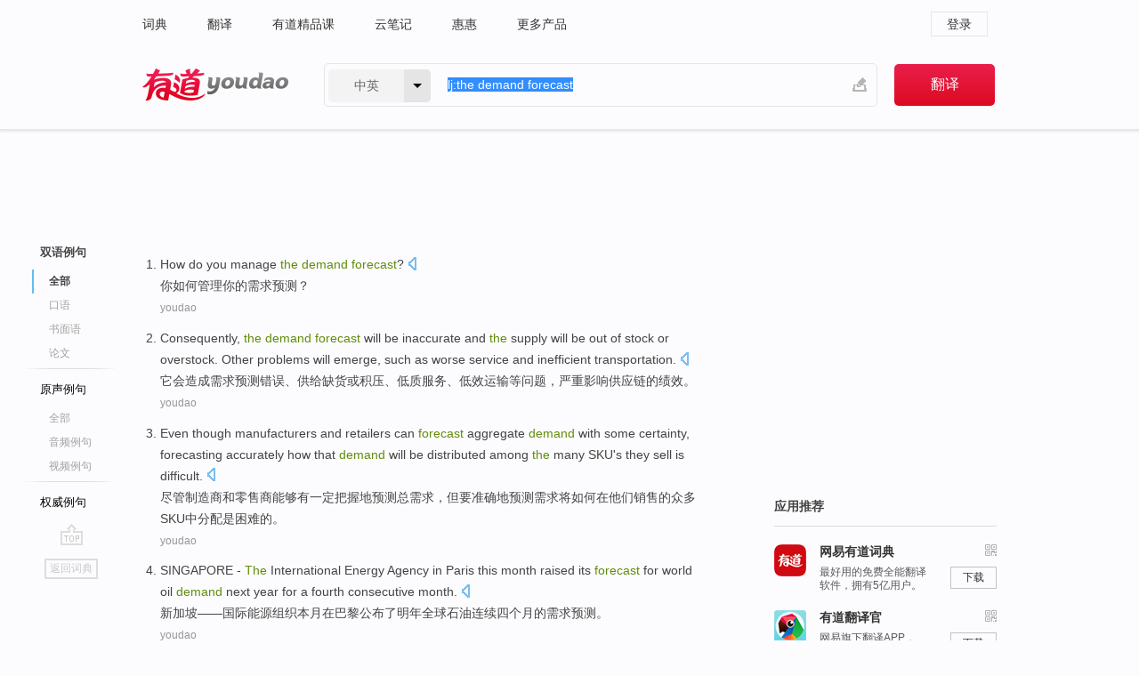

--- FILE ---
content_type: text/html; charset=utf-8
request_url: https://www.youdao.com/example/the_demand_forecast/
body_size: 22792
content:
<!DOCTYPE html>
                                    


			 			<html xmlns="http://www.w3.org/1999/xhtml" class="ua-ch ua-ch-131 ua-wk ua-mac os x">
<head>
    <meta name="baidu_union_verify" content="b3b78fbb4a7fb8c99ada6de72aac8a0e">
    <meta http-equiv="Content-Type" content="text/html; charset=UTF-8">

    
<meta name="keywords" content="the demand forecast"/>

<title>the demand forecast_双语例句</title>
<link rel="shortcut icon" href="https://shared-https.ydstatic.com/images/favicon.ico" type="image/x-icon"/>


<link href="https://shared.ydstatic.com/dict/v2016/result/160621/result-min.css" rel="stylesheet" type="text/css"/>
<link href="https://shared.ydstatic.com/dict/v2016/result/pad.css" media="screen and (orientation: portrait), screen and (orientation: landscape)" rel="stylesheet" type="text/css">
<link rel="canonical" href="http://dict.youdao.com/example/the_demand_forecast/"/>
<link rel="search" type="application/opensearchdescription+xml" title="Yodao Dict" href="plugins/search-provider.xml"/>
<script type='text/javascript' src='https://shared.ydstatic.com/js/jquery/jquery-1.8.2.min.js'></script>
</head>
<body class="t0">
<!-- 搜索框开始 -->
    <div id="doc" style="position:relative;zoom:1;">
    <div class="c-topbar-wrapper">
        <div class="c-topbar c-subtopbar">
            <div id="nav" class="c-snav">
                <a class="topnav" href="http://dict.youdao.com/?keyfrom=dict2.top" target="_blank">词典</a><a class="topnav" href="http://fanyi.youdao.com/?keyfrom=dict2.top" target="_blank">翻译</a><a class="topnav" href="https://ke.youdao.com/?keyfrom=dict2.top" target="_blank">有道精品课</a><a class="topnav" href="http://note.youdao.com/?keyfrom=dict2.top" target="_blank">云笔记</a><a class="topnav" href="http://www.huihui.cn/?keyfrom=dict2.top" target="_blank">惠惠</a><a class="topnav" href="http://www.youdao.com/about/productlist.html?keyfrom=dict2.top" target="_blank">更多产品</a>
            </div>
                        <div class="c-sust">
                                                

                                    <a hidefocus="true" class="login" href="http://account.youdao.com/login?service=dict&back_url=http%3A%2F%2Fdict.youdao.com%2Fsearch%3Fq%3Dlj%253Athe%2Bdemand%2Bforecast%26tab%3D%23keyfrom%3D%24%7Bkeyfrom%7D" rel="nofollow">登录</a>
                            </div>
        </div>
        <div class="c-header">
            <a class="c-logo" href="/">有道 - 网易旗下搜索</a>
            <form id="f"  method="get" action="/search" class="c-fm-w" node-type="search">
                <div id="langSelector" class="langSelector">
                                                                                                                                            <span id="langText" class="langText">中英</span><span class="aca">▼</span><span class="arrow"></span>
                    <input type="hidden" id="le" name="le" value="eng" />
                </div>
                <span class="s-inpt-w">
                    <input type="text" class="s-inpt" autocomplete="off" name="q" id="query" onmouseover="this.focus()" onfocus="this.select()" value="lj:the demand forecast"/>
                    <input type="hidden" name="tab" value=""/>
                    <input type="hidden" name="keyfrom" value="dict2.top"/>
                    <span id="hnwBtn" class="hand-write"></span>
                    </span><input type="submit" class="s-btn" value="翻译"/>
            </form>
        </div>
    </div>

<!-- 搜索框结束 -->

<!-- 内容区域 -->
<div id="scontainer">
<div id="container">
    <div id="topImgAd">
    </div>
    <div id="results">
                    	    	<div id="result_navigator" class="result_navigator">
		<ul class="sub-catalog example-group">
                            <h3 class="bilingual catalog-selected">
                    <a hidefocus="true" rel="#bilingual" >双语例句</a>
                </h3>
            							          				         		                                    <li class="sub1_all sub-catalog-selected">
                        <a hidefocus="true">全部</a>
         		    </li>
                         		                    <li class="spoken">
                        <a class="search-js" hidefocus="true" href="/example/oral/the_demand_forecast/#keyfrom=dict.sentence.details.kouyu"  title="the demand forecast的口语例句">口语</a>
                    </li>
                         		                    <li class="written">
                        <a class="search-js" hidefocus="true" href="/example/written/the_demand_forecast/#keyfrom=dict.sentence.details.shumian" title="the demand forecast的书面语例句">书面语</a>
                    </li>
                         		                    <li class="thesis">
                        <a class="search-js" hidefocus="true" href="/example/paper/the_demand_forecast/#keyfrom=dict.sentence.details.lunwen"  title="the demand forecast的论文例句">论文</a>
                    </li>
                            							<li class="split"></li>
                                    <h3 class="originalSound">
                        <a hidefocus="true" rel="#originalSound" href="/example/mdia/the_demand_forecast/#keyfrom=dict.sentences.tabmdia">原声例句</a>
                    </h3>
                				           			          		                                    <li class="sub_3_all">
                        <a class="search-js" hidefocus="true" href="/example/mdia/the_demand_forecast/#keyfrom=dict.main.sentence.mdia.all">全部</a>
                    </li>
                				                    <li class="music">
                        <a class="search-js" hidefocus="true" href="/example/mdia/audio/the_demand_forecast/#keyfrom=dict.main.sentence.mdia.audio">音频例句</a>
                    </li>
                				                    <li class="video">
                        <a class="search-js" hidefocus="true" href="/example/mdia/video/the_demand_forecast/#keyfrom=dict.main.sentence.mdia.video">视频例句</a>
                    </li>
                                <li class="split"></li>
                                    <h3 class="authority">
                        <a hidefocus="true" rel="#authority" href="/example/auth/the_demand_forecast/#keyfrom=dict.sentences.tabauth">权威例句</a>
                    </h3>
                					</ul>
		<a href="#" class="go-top log-js" hidefocus="true" data-4log="sentence.nav.top">go top</a>
                <a href="/w/the_demand_forecast/" onmousedown="return rwt(this, '/search?q=the+demand+forecast&tab=chn&le=eng&keyfrom=dict.navigation')" class="back-to-dict" title="返回词典">返回词典</a>
	</div>
                <!-- 结果内容 -->
                            <div id="results-contents" class="results-content">
                                                          
                                    
<div id="examples_sentences" class="trans-wrapper">
                	<div id="bilingual" class="trans-container  tab-content" style="display:block">
        		                                               		           		    
		        <ul class="ol">
				    				    		         		
		          					          
		          			                            				          						        				          							        	<li>
				           		<p><span id="src_0_0" onmouseover="hlgt('#src_0_0,#tran_0_1')" onmouseout="unhlgt('#src_0_0,#tran_0_1')">How do</span><span> </span><span id="src_0_1" onmouseover="hlgt('#src_0_1,#tran_0_0')" onmouseout="unhlgt('#src_0_1,#tran_0_0')">you</span><span> </span><span id="src_0_2" onmouseover="hlgt('#src_0_2,#tran_0_2')" onmouseout="unhlgt('#src_0_2,#tran_0_2')">manage</span><span> </span><span id="src_0_3" onmouseover="hlgt('#src_0_3,#tran_0_3')" onmouseout="unhlgt('#src_0_3,#tran_0_3')"><b>the</b></span><span><b> </b></span><span id="src_0_4" onmouseover="hlgt('#src_0_4,#tran_0_4')" onmouseout="unhlgt('#src_0_4,#tran_0_4')"><b>demand</b></span><span><b> </b></span><span id="src_0_5" onmouseover="hlgt('#src_0_5,#tran_0_5')" onmouseout="unhlgt('#src_0_5,#tran_0_5')"><b>forecast</b></span><span>?</span>
						        										 	<a class="sp dictvoice voice-js log-js" title="点击发音" href="#" data-rel="How+do+you+manage+the+demand+forecast%3F&le=eng" data-4log='dict.sentence.blng'></a>
						        					            	</p>

				            	<p><span id="tran_0_0" onmouseover="hlgt('#src_0_1,#tran_0_0')" onmouseout="unhlgt('#src_0_1,#tran_0_0')">你</span><span id="tran_0_1" onmouseover="hlgt('#src_0_0,#tran_0_1')" onmouseout="unhlgt('#src_0_0,#tran_0_1')">如何</span><span id="tran_0_2" onmouseover="hlgt('#src_0_2,#tran_0_2')" onmouseout="unhlgt('#src_0_2,#tran_0_2')">管理</span><span>你</span><span id="tran_0_3" onmouseover="hlgt('#src_0_3,#tran_0_3')" onmouseout="unhlgt('#src_0_3,#tran_0_3')">的</span><span id="tran_0_4" onmouseover="hlgt('#src_0_4,#tran_0_4')" onmouseout="unhlgt('#src_0_4,#tran_0_4')">需求</span><span id="tran_0_5" onmouseover="hlgt('#src_0_5,#tran_0_5')" onmouseout="unhlgt('#src_0_5,#tran_0_5')">预测</span><span>？</span>
								    				            	</p>
				 	    						                 	<p class="example-via"><a>youdao</a></p>
				            					            						        	</li>
		         		 		        			         		
		          					          
		          			                            				          						        				          							        	<li>
				           		<p><span>Consequently, <b>the </b></span><span id="src_1_0" onmouseover="hlgt('#src_1_0,#tran_1_1')" onmouseout="unhlgt('#src_1_0,#tran_1_1')"><b>demand</b></span><span><b> </b></span><span id="src_1_1" onmouseover="hlgt('#src_1_1,#tran_1_2')" onmouseout="unhlgt('#src_1_1,#tran_1_2')"><b>forecast</b></span><span> </span><span id="src_1_2" onmouseover="hlgt('#src_1_2,#tran_1_0')" onmouseout="unhlgt('#src_1_2,#tran_1_0')">will</span><span> be </span><span id="src_1_3" onmouseover="hlgt('#src_1_3,#tran_1_3')" onmouseout="unhlgt('#src_1_3,#tran_1_3')">inaccurate</span><span> and <b>the</b> </span><span id="src_1_4" onmouseover="hlgt('#src_1_4,#tran_1_4')" onmouseout="unhlgt('#src_1_4,#tran_1_4')">supply</span><span> will be out of </span><span id="src_1_5" onmouseover="hlgt('#src_1_5,#tran_1_5')" onmouseout="unhlgt('#src_1_5,#tran_1_5')">stock</span><span> </span><span id="src_1_6" onmouseover="hlgt('#src_1_6,#tran_1_6')" onmouseout="unhlgt('#src_1_6,#tran_1_6')">or</span><span> overstock. </span><span id="src_1_7" onmouseover="hlgt('#src_1_7,#tran_1_10')" onmouseout="unhlgt('#src_1_7,#tran_1_10')">Other</span><span> </span><span id="src_1_8" onmouseover="hlgt('#src_1_8,#tran_1_11')" onmouseout="unhlgt('#src_1_8,#tran_1_11')">problems</span><span> will emerge, such as </span><span id="src_1_9" onmouseover="hlgt('#src_1_9,#tran_1_12')" onmouseout="unhlgt('#src_1_9,#tran_1_12')">worse</span><span> </span><span id="src_1_10" onmouseover="hlgt('#src_1_10,#tran_1_7')" onmouseout="unhlgt('#src_1_10,#tran_1_7')">service</span><span> and </span><span id="src_1_11" onmouseover="hlgt('#src_1_11,#tran_1_8')" onmouseout="unhlgt('#src_1_11,#tran_1_8')">inefficient</span><span> </span><span id="src_1_12" onmouseover="hlgt('#src_1_12,#tran_1_9')" onmouseout="unhlgt('#src_1_12,#tran_1_9')">transportation</span><span>.</span>
						        										 	<a class="sp dictvoice voice-js log-js" title="点击发音" href="#" data-rel="Consequently%2C+the+demand+forecast+will+be+inaccurate+and+the+supply+will+be+out+of+stock+or+overstock.+Other+problems+will+emerge%2C+such+as+worse+service+and+inefficient+transportation.&le=eng" data-4log='dict.sentence.blng'></a>
						        					            	</p>

				            	<p><span>它</span><span id="tran_1_0" onmouseover="hlgt('#src_1_2,#tran_1_0')" onmouseout="unhlgt('#src_1_2,#tran_1_0')">会</span><span>造成</span><span id="tran_1_1" onmouseover="hlgt('#src_1_0,#tran_1_1')" onmouseout="unhlgt('#src_1_0,#tran_1_1')">需求</span><span id="tran_1_2" onmouseover="hlgt('#src_1_1,#tran_1_2')" onmouseout="unhlgt('#src_1_1,#tran_1_2')">预测</span><span id="tran_1_3" onmouseover="hlgt('#src_1_3,#tran_1_3')" onmouseout="unhlgt('#src_1_3,#tran_1_3')">错误</span><span>、</span><span id="tran_1_4" onmouseover="hlgt('#src_1_4,#tran_1_4')" onmouseout="unhlgt('#src_1_4,#tran_1_4')">供给</span><span id="tran_1_5" onmouseover="hlgt('#src_1_5,#tran_1_5')" onmouseout="unhlgt('#src_1_5,#tran_1_5')">缺货</span><span id="tran_1_6" onmouseover="hlgt('#src_1_6,#tran_1_6')" onmouseout="unhlgt('#src_1_6,#tran_1_6')">或</span><span>积压、低质</span><span id="tran_1_7" onmouseover="hlgt('#src_1_10,#tran_1_7')" onmouseout="unhlgt('#src_1_10,#tran_1_7')">服务</span><span>、</span><span id="tran_1_8" onmouseover="hlgt('#src_1_11,#tran_1_8')" onmouseout="unhlgt('#src_1_11,#tran_1_8')">低效</span><span id="tran_1_9" onmouseover="hlgt('#src_1_12,#tran_1_9')" onmouseout="unhlgt('#src_1_12,#tran_1_9')">运输</span><span id="tran_1_10" onmouseover="hlgt('#src_1_7,#tran_1_10')" onmouseout="unhlgt('#src_1_7,#tran_1_10')">等</span><span id="tran_1_11" onmouseover="hlgt('#src_1_8,#tran_1_11')" onmouseout="unhlgt('#src_1_8,#tran_1_11')">问题</span><span>，</span><span id="tran_1_12" onmouseover="hlgt('#src_1_9,#tran_1_12')" onmouseout="unhlgt('#src_1_9,#tran_1_12')">严重</span><span>影响供应链的绩效。</span>
								    				            	</p>
				 	    						                 	<p class="example-via"><a>youdao</a></p>
				            					            						        	</li>
		         		 		        			         		
		          					          
		          			                            				          						        				          							        	<li>
				           		<p><span id="src_2_0" onmouseover="hlgt('#src_2_0,#tran_2_0')" onmouseout="unhlgt('#src_2_0,#tran_2_0')">Even though</span><span> </span><span id="src_2_1" onmouseover="hlgt('#src_2_1,#tran_2_1')" onmouseout="unhlgt('#src_2_1,#tran_2_1')">manufacturers</span><span> </span><span id="src_2_2" onmouseover="hlgt('#src_2_2,#tran_2_2')" onmouseout="unhlgt('#src_2_2,#tran_2_2')">and</span><span> </span><span id="src_2_3" onmouseover="hlgt('#src_2_3,#tran_2_3')" onmouseout="unhlgt('#src_2_3,#tran_2_3')">retailers</span><span> </span><span id="src_2_4" onmouseover="hlgt('#src_2_4,#tran_2_4')" onmouseout="unhlgt('#src_2_4,#tran_2_4')">can</span><span> </span><span id="src_2_5" onmouseover="hlgt('#src_2_5,#tran_2_8')" onmouseout="unhlgt('#src_2_5,#tran_2_8')"><b>forecast</b></span><span> </span><span id="src_2_6" onmouseover="hlgt('#src_2_6,#tran_2_9')" onmouseout="unhlgt('#src_2_6,#tran_2_9')">aggregate</span><span> </span><span id="src_2_7" onmouseover="hlgt('#src_2_7,#tran_2_10')" onmouseout="unhlgt('#src_2_7,#tran_2_10')"><b>demand</b></span><span> </span><span id="src_2_8" onmouseover="hlgt('#src_2_8,#tran_2_5')" onmouseout="unhlgt('#src_2_8,#tran_2_5')">with</span><span> </span><span id="src_2_9" onmouseover="hlgt('#src_2_9,#tran_2_6')" onmouseout="unhlgt('#src_2_9,#tran_2_6')">some</span><span> </span><span id="src_2_10" onmouseover="hlgt('#src_2_10,#tran_2_7')" onmouseout="unhlgt('#src_2_10,#tran_2_7')">certainty</span><span>, </span><span id="src_2_11" onmouseover="hlgt('#src_2_11,#tran_2_12')" onmouseout="unhlgt('#src_2_11,#tran_2_12')">forecasting</span><span> </span><span id="src_2_12" onmouseover="hlgt('#src_2_12,#tran_2_11')" onmouseout="unhlgt('#src_2_12,#tran_2_11')">accurately</span><span> </span><span id="src_2_13" onmouseover="hlgt('#src_2_13,#tran_2_14')" onmouseout="unhlgt('#src_2_13,#tran_2_14')">how</span><span> that <b>demand</b> </span><span id="src_2_14" onmouseover="hlgt('#src_2_14,#tran_2_13')" onmouseout="unhlgt('#src_2_14,#tran_2_13')">will be</span><span> </span><span id="src_2_15" onmouseover="hlgt('#src_2_15,#tran_2_20')" onmouseout="unhlgt('#src_2_15,#tran_2_20')">distributed among</span><span> <b>the</b> </span><span id="src_2_16" onmouseover="hlgt('#src_2_16,#tran_2_18')" onmouseout="unhlgt('#src_2_16,#tran_2_18')">many</span><span> </span><span id="src_2_17" onmouseover="hlgt('#src_2_17,#tran_2_19')" onmouseout="unhlgt('#src_2_17,#tran_2_19')">SKU</span><span id="src_2_18" onmouseover="hlgt('#src_2_18,#tran_2_17')" onmouseout="unhlgt('#src_2_18,#tran_2_17')">'s</span><span> </span><span id="src_2_19" onmouseover="hlgt('#src_2_19,#tran_2_15')" onmouseout="unhlgt('#src_2_19,#tran_2_15')">they</span><span> </span><span id="src_2_20" onmouseover="hlgt('#src_2_20,#tran_2_16')" onmouseout="unhlgt('#src_2_20,#tran_2_16')">sell</span><span> </span><span id="src_2_21" onmouseover="hlgt('#src_2_21,#tran_2_21')" onmouseout="unhlgt('#src_2_21,#tran_2_21')">is</span><span> </span><span id="src_2_22" onmouseover="hlgt('#src_2_22,#tran_2_22')" onmouseout="unhlgt('#src_2_22,#tran_2_22')">difficult</span><span>.</span>
						        										 	<a class="sp dictvoice voice-js log-js" title="点击发音" href="#" data-rel="Even+though+manufacturers+and+retailers+can+forecast+aggregate+demand+with+some+certainty%2C+forecasting+accurately+how+that+demand+will+be+distributed+among+the+many+SKU%27s+they+sell+is+difficult.&le=eng" data-4log='dict.sentence.blng'></a>
						        					            	</p>

				            	<p><span id="tran_2_0" onmouseover="hlgt('#src_2_0,#tran_2_0')" onmouseout="unhlgt('#src_2_0,#tran_2_0')">尽管</span><span id="tran_2_1" onmouseover="hlgt('#src_2_1,#tran_2_1')" onmouseout="unhlgt('#src_2_1,#tran_2_1')">制造商</span><span id="tran_2_2" onmouseover="hlgt('#src_2_2,#tran_2_2')" onmouseout="unhlgt('#src_2_2,#tran_2_2')">和</span><span id="tran_2_3" onmouseover="hlgt('#src_2_3,#tran_2_3')" onmouseout="unhlgt('#src_2_3,#tran_2_3')">零售商</span><span id="tran_2_4" onmouseover="hlgt('#src_2_4,#tran_2_4')" onmouseout="unhlgt('#src_2_4,#tran_2_4')">能够</span><span id="tran_2_5" onmouseover="hlgt('#src_2_8,#tran_2_5')" onmouseout="unhlgt('#src_2_8,#tran_2_5')">有</span><span id="tran_2_6" onmouseover="hlgt('#src_2_9,#tran_2_6')" onmouseout="unhlgt('#src_2_9,#tran_2_6')">一定</span><span id="tran_2_7" onmouseover="hlgt('#src_2_10,#tran_2_7')" onmouseout="unhlgt('#src_2_10,#tran_2_7')">把握</span><span>地</span><span id="tran_2_8" onmouseover="hlgt('#src_2_5,#tran_2_8')" onmouseout="unhlgt('#src_2_5,#tran_2_8')">预测</span><span id="tran_2_9" onmouseover="hlgt('#src_2_6,#tran_2_9')" onmouseout="unhlgt('#src_2_6,#tran_2_9')">总</span><span id="tran_2_10" onmouseover="hlgt('#src_2_7,#tran_2_10')" onmouseout="unhlgt('#src_2_7,#tran_2_10')">需求</span><span>，但要</span><span id="tran_2_11" onmouseover="hlgt('#src_2_12,#tran_2_11')" onmouseout="unhlgt('#src_2_12,#tran_2_11')">准确地</span><span id="tran_2_12" onmouseover="hlgt('#src_2_11,#tran_2_12')" onmouseout="unhlgt('#src_2_11,#tran_2_12')">预测</span><span>需求</span><span id="tran_2_13" onmouseover="hlgt('#src_2_14,#tran_2_13')" onmouseout="unhlgt('#src_2_14,#tran_2_13')">将</span><span id="tran_2_14" onmouseover="hlgt('#src_2_13,#tran_2_14')" onmouseout="unhlgt('#src_2_13,#tran_2_14')">如何</span><span>在</span><span id="tran_2_15" onmouseover="hlgt('#src_2_19,#tran_2_15')" onmouseout="unhlgt('#src_2_19,#tran_2_15')">他们</span><span id="tran_2_16" onmouseover="hlgt('#src_2_20,#tran_2_16')" onmouseout="unhlgt('#src_2_20,#tran_2_16')">销售</span><span id="tran_2_17" onmouseover="hlgt('#src_2_18,#tran_2_17')" onmouseout="unhlgt('#src_2_18,#tran_2_17')">的</span><span id="tran_2_18" onmouseover="hlgt('#src_2_16,#tran_2_18')" onmouseout="unhlgt('#src_2_16,#tran_2_18')">众多</span><span></span><span id="tran_2_19" onmouseover="hlgt('#src_2_17,#tran_2_19')" onmouseout="unhlgt('#src_2_17,#tran_2_19')">SKU</span><span></span><span id="tran_2_20" onmouseover="hlgt('#src_2_15,#tran_2_20')" onmouseout="unhlgt('#src_2_15,#tran_2_20')">中</span><span>分配</span><span id="tran_2_21" onmouseover="hlgt('#src_2_21,#tran_2_21')" onmouseout="unhlgt('#src_2_21,#tran_2_21')">是</span><span id="tran_2_22" onmouseover="hlgt('#src_2_22,#tran_2_22')" onmouseout="unhlgt('#src_2_22,#tran_2_22')">困难</span><span>的。</span>
								    				            	</p>
				 	    						                 	<p class="example-via"><a>youdao</a></p>
				            					            						        	</li>
		         		 		        			         		
		          					          
		          			                            				          						        				          							        	<li>
				           		<p><span id="src_3_0" onmouseover="hlgt('#src_3_0,#tran_3_0')" onmouseout="unhlgt('#src_3_0,#tran_3_0')">SINGAPORE</span><span> - </span><span id="src_3_1" onmouseover="hlgt('#src_3_1,#tran_3_1')" onmouseout="unhlgt('#src_3_1,#tran_3_1')"><b>The</b> International</span><span> </span><span id="src_3_2" onmouseover="hlgt('#src_3_2,#tran_3_2')" onmouseout="unhlgt('#src_3_2,#tran_3_2')">Energy</span><span> </span><span id="src_3_3" onmouseover="hlgt('#src_3_3,#tran_3_3')" onmouseout="unhlgt('#src_3_3,#tran_3_3')">Agency</span><span> </span><span id="src_3_4" onmouseover="hlgt('#src_3_4,#tran_3_5')" onmouseout="unhlgt('#src_3_4,#tran_3_5')">in</span><span> </span><span id="src_3_5" onmouseover="hlgt('#src_3_5,#tran_3_6')" onmouseout="unhlgt('#src_3_5,#tran_3_6')">Paris</span><span> this </span><span id="src_3_6" onmouseover="hlgt('#src_3_6,#tran_3_4')" onmouseout="unhlgt('#src_3_6,#tran_3_4')">month</span><span> raised its </span><span id="src_3_7" onmouseover="hlgt('#src_3_7,#tran_3_14')" onmouseout="unhlgt('#src_3_7,#tran_3_14')"><b>forecast</b></span><span> for </span><span id="src_3_8" onmouseover="hlgt('#src_3_8,#tran_3_8')" onmouseout="unhlgt('#src_3_8,#tran_3_8')">world</span><span> </span><span id="src_3_9" onmouseover="hlgt('#src_3_9,#tran_3_9')" onmouseout="unhlgt('#src_3_9,#tran_3_9')">oil</span><span> </span><span id="src_3_10" onmouseover="hlgt('#src_3_10,#tran_3_13')" onmouseout="unhlgt('#src_3_10,#tran_3_13')"><b>demand</b></span><span> </span><span id="src_3_11" onmouseover="hlgt('#src_3_11,#tran_3_7')" onmouseout="unhlgt('#src_3_11,#tran_3_7')">next year</span><span> for a </span><span id="src_3_12" onmouseover="hlgt('#src_3_12,#tran_3_11')" onmouseout="unhlgt('#src_3_12,#tran_3_11')">fourth</span><span> </span><span id="src_3_13" onmouseover="hlgt('#src_3_13,#tran_3_10')" onmouseout="unhlgt('#src_3_13,#tran_3_10')">consecutive</span><span> </span><span id="src_3_14" onmouseover="hlgt('#src_3_14,#tran_3_12')" onmouseout="unhlgt('#src_3_14,#tran_3_12')">month</span><span>.</span>
						        										 	<a class="sp dictvoice voice-js log-js" title="点击发音" href="#" data-rel="SINGAPORE+-+The+International+Energy+Agency+in+Paris+this+month+raised+its+forecast+for+world+oil+demand+next+year+for+a+fourth+consecutive+month.&le=eng" data-4log='dict.sentence.blng'></a>
						        					            	</p>

				            	<p><span id="tran_3_0" onmouseover="hlgt('#src_3_0,#tran_3_0')" onmouseout="unhlgt('#src_3_0,#tran_3_0')">新加坡</span><span>——</span><span id="tran_3_1" onmouseover="hlgt('#src_3_1,#tran_3_1')" onmouseout="unhlgt('#src_3_1,#tran_3_1')">国际</span><span id="tran_3_2" onmouseover="hlgt('#src_3_2,#tran_3_2')" onmouseout="unhlgt('#src_3_2,#tran_3_2')">能源</span><span id="tran_3_3" onmouseover="hlgt('#src_3_3,#tran_3_3')" onmouseout="unhlgt('#src_3_3,#tran_3_3')">组织</span><span id="tran_3_4" onmouseover="hlgt('#src_3_6,#tran_3_4')" onmouseout="unhlgt('#src_3_6,#tran_3_4')">本月</span><span id="tran_3_5" onmouseover="hlgt('#src_3_4,#tran_3_5')" onmouseout="unhlgt('#src_3_4,#tran_3_5')">在</span><span id="tran_3_6" onmouseover="hlgt('#src_3_5,#tran_3_6')" onmouseout="unhlgt('#src_3_5,#tran_3_6')">巴黎</span><span>公布了</span><span id="tran_3_7" onmouseover="hlgt('#src_3_11,#tran_3_7')" onmouseout="unhlgt('#src_3_11,#tran_3_7')">明年</span><span id="tran_3_8" onmouseover="hlgt('#src_3_8,#tran_3_8')" onmouseout="unhlgt('#src_3_8,#tran_3_8')">全球</span><span id="tran_3_9" onmouseover="hlgt('#src_3_9,#tran_3_9')" onmouseout="unhlgt('#src_3_9,#tran_3_9')">石油</span><span id="tran_3_10" onmouseover="hlgt('#src_3_13,#tran_3_10')" onmouseout="unhlgt('#src_3_13,#tran_3_10')">连续</span><span id="tran_3_11" onmouseover="hlgt('#src_3_12,#tran_3_11')" onmouseout="unhlgt('#src_3_12,#tran_3_11')">四个</span><span id="tran_3_12" onmouseover="hlgt('#src_3_14,#tran_3_12')" onmouseout="unhlgt('#src_3_14,#tran_3_12')">月</span><span>的</span><span id="tran_3_13" onmouseover="hlgt('#src_3_10,#tran_3_13')" onmouseout="unhlgt('#src_3_10,#tran_3_13')">需求</span><span id="tran_3_14" onmouseover="hlgt('#src_3_7,#tran_3_14')" onmouseout="unhlgt('#src_3_7,#tran_3_14')">预测</span><span>。</span>
								    				            	</p>
				 	    						                 	<p class="example-via"><a>youdao</a></p>
				            					            						        	</li>
		         		 		        			         		
		          					          
		          			                            				          						        				          							        	<li>
				           		<p><span id="src_4_0" onmouseover="hlgt('#src_4_0,#tran_4_0')" onmouseout="unhlgt('#src_4_0,#tran_4_0')"><b>The</b> richest</span><span> vein </span><span>of</span><span> </span><span id="src_4_2" onmouseover="hlgt('#src_4_2,#tran_4_2')" onmouseout="unhlgt('#src_4_2,#tran_4_2')">job-growth</span><span> </span><span id="src_4_3" onmouseover="hlgt('#src_4_3,#tran_4_5')" onmouseout="unhlgt('#src_4_3,#tran_4_5')">information</span><span> </span><span id="src_4_4" onmouseover="hlgt('#src_4_4,#tran_4_3')" onmouseout="unhlgt('#src_4_4,#tran_4_3')">is</span><span> <b>the</b> Labor Department</span><span id="src_4_5" onmouseover="hlgt('#src_4_5,#tran_4_4')" onmouseout="unhlgt('#src_4_5,#tran_4_4')">'s</span><span> 10-year </span><span id="src_4_6" onmouseover="hlgt('#src_4_6,#tran_4_13')" onmouseout="unhlgt('#src_4_6,#tran_4_13')"><b>forecast</b></span><span> </span><span id="src_4_7" onmouseover="hlgt('#src_4_7,#tran_4_14')" onmouseout="unhlgt('#src_4_7,#tran_4_14')">for</span><span> </span><span id="src_4_8" onmouseover="hlgt('#src_4_8,#tran_4_6')" onmouseout="unhlgt('#src_4_8,#tran_4_6')"><b>demand</b></span><span>, </span><span id="src_4_9" onmouseover="hlgt('#src_4_9,#tran_4_9')" onmouseout="unhlgt('#src_4_9,#tran_4_9')">pay</span><span> </span><span id="src_4_10" onmouseover="hlgt('#src_4_10,#tran_4_10')" onmouseout="unhlgt('#src_4_10,#tran_4_10')">and</span><span> </span><span id="src_4_11" onmouseover="hlgt('#src_4_11,#tran_4_11')" onmouseout="unhlgt('#src_4_11,#tran_4_11')">competition</span><span> </span><span id="src_4_12" onmouseover="hlgt('#src_4_12,#tran_4_12')" onmouseout="unhlgt('#src_4_12,#tran_4_12')">for</span><span> more than 300 </span><span id="src_4_13" onmouseover="hlgt('#src_4_13,#tran_4_8')" onmouseout="unhlgt('#src_4_13,#tran_4_8')">jobs</span><span> in </span><span id="src_4_14" onmouseover="hlgt('#src_4_14,#tran_4_7')" onmouseout="unhlgt('#src_4_14,#tran_4_7')">45</span><span> categories.</span>
						        										 	<a class="sp dictvoice voice-js log-js" title="点击发音" href="#" data-rel="The+richest+vein+of+job-growth+information+is+the+Labor+Department%27s+10-year+forecast+for+demand%2C+pay+and+competition+for+more+than+300+jobs+in+45+categories.&le=eng" data-4log='dict.sentence.blng'></a>
						        					            	</p>

				            	<p><span id="tran_4_0" onmouseover="hlgt('#src_4_0,#tran_4_0')" onmouseout="unhlgt('#src_4_0,#tran_4_0')">最</span><span>丰富</span><span id="tran_4_2" onmouseover="hlgt('#src_4_2,#tran_4_2')" onmouseout="unhlgt('#src_4_2,#tran_4_2')">的</span><span>就业增长</span><span id="tran_4_3" onmouseover="hlgt('#src_4_4,#tran_4_3')" onmouseout="unhlgt('#src_4_4,#tran_4_3')">信息</span><span>渠道</span><span id="tran_4_4" onmouseover="hlgt('#src_4_5,#tran_4_4')" onmouseout="unhlgt('#src_4_5,#tran_4_4')">是</span><span>美国</span><span id="tran_4_5" onmouseover="hlgt('#src_4_3,#tran_4_5')" onmouseout="unhlgt('#src_4_3,#tran_4_5')">劳工部</span><span id="tran_4_6" onmouseover="hlgt('#src_4_8,#tran_4_6')" onmouseout="unhlgt('#src_4_8,#tran_4_6')">对</span><span>45类、300多种</span><span id="tran_4_7" onmouseover="hlgt('#src_4_14,#tran_4_7')" onmouseout="unhlgt('#src_4_14,#tran_4_7')">职业</span><span id="tran_4_8" onmouseover="hlgt('#src_4_13,#tran_4_8')" onmouseout="unhlgt('#src_4_13,#tran_4_8')">的</span><span id="tran_4_9" onmouseover="hlgt('#src_4_9,#tran_4_9')" onmouseout="unhlgt('#src_4_9,#tran_4_9')">需求</span><span>、</span><span id="tran_4_10" onmouseover="hlgt('#src_4_10,#tran_4_10')" onmouseout="unhlgt('#src_4_10,#tran_4_10')">薪酬</span><span id="tran_4_11" onmouseover="hlgt('#src_4_11,#tran_4_11')" onmouseout="unhlgt('#src_4_11,#tran_4_11')">与</span><span id="tran_4_12" onmouseover="hlgt('#src_4_12,#tran_4_12')" onmouseout="unhlgt('#src_4_12,#tran_4_12')">竞争</span><span>情况</span><span id="tran_4_13" onmouseover="hlgt('#src_4_6,#tran_4_13')" onmouseout="unhlgt('#src_4_6,#tran_4_13')">的</span><span>10年</span><span id="tran_4_14" onmouseover="hlgt('#src_4_7,#tran_4_14')" onmouseout="unhlgt('#src_4_7,#tran_4_14')">预测</span><span>。</span>
								    				            	</p>
				 	    						                 	<p class="example-via"><a>youdao</a></p>
				            					            						        	</li>
		         		 		        			         		
		          					          
		          			                            				          						        				          							        	<li>
				           		<p><span id="src_5_0" onmouseover="hlgt('#src_5_0,#tran_5_0')" onmouseout="unhlgt('#src_5_0,#tran_5_0')">Alcoa</span><span> surprised </span><span id="src_5_1" onmouseover="hlgt('#src_5_1,#tran_5_1')" onmouseout="unhlgt('#src_5_1,#tran_5_1')">Wall Street</span><span> by </span><span id="src_5_2" onmouseover="hlgt('#src_5_2,#tran_5_5')" onmouseout="unhlgt('#src_5_2,#tran_5_5')">an</span><span> </span><span id="src_5_3" onmouseover="hlgt('#src_5_3,#tran_5_6')" onmouseout="unhlgt('#src_5_3,#tran_5_6')">extra penny</span><span> a </span><span id="src_5_4" onmouseover="hlgt('#src_5_4,#tran_5_3')" onmouseout="unhlgt('#src_5_4,#tran_5_3')">share</span><span> </span><span id="src_5_5" onmouseover="hlgt('#src_5_5,#tran_5_7')" onmouseout="unhlgt('#src_5_5,#tran_5_7')">and</span><span> </span><span id="src_5_6" onmouseover="hlgt('#src_5_6,#tran_5_8')" onmouseout="unhlgt('#src_5_6,#tran_5_8')">raised</span><span> </span><span id="src_5_7" onmouseover="hlgt('#src_5_7,#tran_5_2')" onmouseout="unhlgt('#src_5_7,#tran_5_2')">its</span><span> </span><span id="src_5_8" onmouseover="hlgt('#src_5_8,#tran_5_11')" onmouseout="unhlgt('#src_5_8,#tran_5_11')"><b>forecast</b></span><span> for growth in </span><span id="src_5_9" onmouseover="hlgt('#src_5_9,#tran_5_9')" onmouseout="unhlgt('#src_5_9,#tran_5_9')">aluminum</span><span> </span><span id="src_5_10" onmouseover="hlgt('#src_5_10,#tran_5_10')" onmouseout="unhlgt('#src_5_10,#tran_5_10')"><b>demand</b></span><span> in 2010, </span><span id="src_5_11" onmouseover="hlgt('#src_5_11,#tran_5_12')" onmouseout="unhlgt('#src_5_11,#tran_5_12')">but</span><span> </span><span id="src_5_12" onmouseover="hlgt('#src_5_12,#tran_5_13')" onmouseout="unhlgt('#src_5_12,#tran_5_13')"><b>the</b></span><span> </span><span id="src_5_13" onmouseover="hlgt('#src_5_13,#tran_5_14')" onmouseout="unhlgt('#src_5_13,#tran_5_14')">stock</span><span> has settled </span><span id="src_5_14" onmouseover="hlgt('#src_5_14,#tran_5_18')" onmouseout="unhlgt('#src_5_14,#tran_5_18')">back</span><span> </span><span id="src_5_15" onmouseover="hlgt('#src_5_15,#tran_5_15')" onmouseout="unhlgt('#src_5_15,#tran_5_15')">where</span><span> </span><span id="src_5_16" onmouseover="hlgt('#src_5_16,#tran_5_19')" onmouseout="unhlgt('#src_5_16,#tran_5_19')">it</span><span> was </span><span id="src_5_17" onmouseover="hlgt('#src_5_17,#tran_5_17')" onmouseout="unhlgt('#src_5_17,#tran_5_17')">before</span><span> <b>the</b> </span><span id="src_5_18" onmouseover="hlgt('#src_5_18,#tran_5_4')" onmouseout="unhlgt('#src_5_18,#tran_5_4')">earnings</span><span> </span><span id="src_5_19" onmouseover="hlgt('#src_5_19,#tran_5_16')" onmouseout="unhlgt('#src_5_19,#tran_5_16')">announcement</span><span>.</span>
						        										 	<a class="sp dictvoice voice-js log-js" title="点击发音" href="#" data-rel="Alcoa+surprised+Wall+Street+by+an+extra+penny+a+share+and+raised+its+forecast+for+growth+in+aluminum+demand+in+2010%2C+but+the+stock+has+settled+back+where+it+was+before+the+earnings+announcement.&le=eng" data-4log='dict.sentence.blng'></a>
						        					            	</p>

				            	<p><span>美</span><span id="tran_5_0" onmouseover="hlgt('#src_5_0,#tran_5_0')" onmouseout="unhlgt('#src_5_0,#tran_5_0')">铝</span><span>公司让</span><span id="tran_5_1" onmouseover="hlgt('#src_5_1,#tran_5_1')" onmouseout="unhlgt('#src_5_1,#tran_5_1')">华尔街</span><span>眼镜大跌，</span><span id="tran_5_2" onmouseover="hlgt('#src_5_7,#tran_5_2')" onmouseout="unhlgt('#src_5_7,#tran_5_2')">它</span><span id="tran_5_3" onmouseover="hlgt('#src_5_4,#tran_5_3')" onmouseout="unhlgt('#src_5_4,#tran_5_3')">每股</span><span id="tran_5_4" onmouseover="hlgt('#src_5_18,#tran_5_4')" onmouseout="unhlgt('#src_5_18,#tran_5_4')">收益</span><span>涨</span><span id="tran_5_5" onmouseover="hlgt('#src_5_2,#tran_5_5')" onmouseout="unhlgt('#src_5_2,#tran_5_5')">了一</span><span id="tran_5_6" onmouseover="hlgt('#src_5_3,#tran_5_6')" onmouseout="unhlgt('#src_5_3,#tran_5_6')">分钱</span><span>，</span><span id="tran_5_7" onmouseover="hlgt('#src_5_5,#tran_5_7')" onmouseout="unhlgt('#src_5_5,#tran_5_7')">并且</span><span id="tran_5_8" onmouseover="hlgt('#src_5_6,#tran_5_8')" onmouseout="unhlgt('#src_5_6,#tran_5_8')">提高了</span><span>2010年</span><span id="tran_5_9" onmouseover="hlgt('#src_5_9,#tran_5_9')" onmouseout="unhlgt('#src_5_9,#tran_5_9')">铝</span><span>产品</span><span id="tran_5_10" onmouseover="hlgt('#src_5_10,#tran_5_10')" onmouseout="unhlgt('#src_5_10,#tran_5_10')">需求</span><span>的</span><span id="tran_5_11" onmouseover="hlgt('#src_5_8,#tran_5_11')" onmouseout="unhlgt('#src_5_8,#tran_5_11')">预期</span><span>，</span><span id="tran_5_12" onmouseover="hlgt('#src_5_11,#tran_5_12')" onmouseout="unhlgt('#src_5_11,#tran_5_12')">但是</span><span id="tran_5_13" onmouseover="hlgt('#src_5_12,#tran_5_13')" onmouseout="unhlgt('#src_5_12,#tran_5_13')">这</span><span>只</span><span id="tran_5_14" onmouseover="hlgt('#src_5_13,#tran_5_14')" onmouseout="unhlgt('#src_5_13,#tran_5_14')">股票</span><span id="tran_5_15" onmouseover="hlgt('#src_5_15,#tran_5_15')" onmouseout="unhlgt('#src_5_15,#tran_5_15')">在季报</span><span id="tran_5_16" onmouseover="hlgt('#src_5_19,#tran_5_16')" onmouseout="unhlgt('#src_5_19,#tran_5_16')">发表</span><span id="tran_5_17" onmouseover="hlgt('#src_5_17,#tran_5_17')" onmouseout="unhlgt('#src_5_17,#tran_5_17')">之前</span><span>却跌</span><span id="tran_5_18" onmouseover="hlgt('#src_5_14,#tran_5_18')" onmouseout="unhlgt('#src_5_14,#tran_5_18')">回到</span><span>了</span><span id="tran_5_19" onmouseover="hlgt('#src_5_16,#tran_5_19')" onmouseout="unhlgt('#src_5_16,#tran_5_19')">它</span><span>的起点。</span>
								    				            	</p>
				 	    						                 	<p class="example-via"><a>youdao</a></p>
				            					            						        	</li>
		         		 		        			         		
		          					          
		          			                            				          						        				          							        	<li>
				           		<p><span id="src_6_0" onmouseover="hlgt('#src_6_0,#tran_6_0')" onmouseout="unhlgt('#src_6_0,#tran_6_0')">Some</span><span> </span><span id="src_6_1" onmouseover="hlgt('#src_6_1,#tran_6_1')" onmouseout="unhlgt('#src_6_1,#tran_6_1')">observers attribute</span><span> </span><span id="src_6_2" onmouseover="hlgt('#src_6_2,#tran_6_3')" onmouseout="unhlgt('#src_6_2,#tran_6_3')">this</span><span> </span><span id="src_6_3" onmouseover="hlgt('#src_6_3,#tran_6_4')" onmouseout="unhlgt('#src_6_3,#tran_6_4')">phenomenon</span><span> to investors </span><span id="src_6_4" onmouseover="hlgt('#src_6_4,#tran_6_12')" onmouseout="unhlgt('#src_6_4,#tran_6_12')">buying</span><span> </span><span id="src_6_5" onmouseover="hlgt('#src_6_5,#tran_6_13')" onmouseout="unhlgt('#src_6_5,#tran_6_13')">metals</span><span> </span><span id="src_6_6" onmouseover="hlgt('#src_6_6,#tran_6_14')" onmouseout="unhlgt('#src_6_6,#tran_6_14')">in <b>the</b></span><span> expectation </span><span id="src_6_7" onmouseover="hlgt('#src_6_7,#tran_6_5')" onmouseout="unhlgt('#src_6_7,#tran_6_5')">that</span><span> </span><span id="src_6_8" onmouseover="hlgt('#src_6_8,#tran_6_10')" onmouseout="unhlgt('#src_6_8,#tran_6_10')">prices</span><span> </span><span id="src_6_9" onmouseover="hlgt('#src_6_9,#tran_6_2')" onmouseout="unhlgt('#src_6_9,#tran_6_2')">will</span><span> rise </span><span id="src_6_10" onmouseover="hlgt('#src_6_10,#tran_6_11')" onmouseout="unhlgt('#src_6_10,#tran_6_11')">further</span><span> </span><span id="src_6_11" onmouseover="hlgt('#src_6_11,#tran_6_6')" onmouseout="unhlgt('#src_6_11,#tran_6_6')">in</span><span> 2011, when </span><span id="src_6_12" onmouseover="hlgt('#src_6_12,#tran_6_7')" onmouseout="unhlgt('#src_6_12,#tran_6_7')"><b>demand</b></span><span> is <b>forecast</b> to </span><span id="src_6_13" onmouseover="hlgt('#src_6_13,#tran_6_8')" onmouseout="unhlgt('#src_6_13,#tran_6_8')">outstrip</span><span> </span><span id="src_6_14" onmouseover="hlgt('#src_6_14,#tran_6_9')" onmouseout="unhlgt('#src_6_14,#tran_6_9')">supply</span><span>.</span>
						        										 	<a class="sp dictvoice voice-js log-js" title="点击发音" href="#" data-rel="Some+observers+attribute+this+phenomenon+to+investors+buying+metals+in+the+expectation+that+prices+will+rise+further+in+2011%2C+when+demand+is+forecast+to+outstrip+supply.&le=eng" data-4log='dict.sentence.blng'></a>
						        					            	</p>

				            	<p><span id="tran_6_0" onmouseover="hlgt('#src_6_0,#tran_6_0')" onmouseout="unhlgt('#src_6_0,#tran_6_0')">一些</span><span id="tran_6_1" onmouseover="hlgt('#src_6_1,#tran_6_1')" onmouseout="unhlgt('#src_6_1,#tran_6_1')">观察员</span><span id="tran_6_2" onmouseover="hlgt('#src_6_9,#tran_6_2')" onmouseout="unhlgt('#src_6_9,#tran_6_2')">将</span><span id="tran_6_3" onmouseover="hlgt('#src_6_2,#tran_6_3')" onmouseout="unhlgt('#src_6_2,#tran_6_3')">这</span><span id="tran_6_4" onmouseover="hlgt('#src_6_3,#tran_6_4')" onmouseout="unhlgt('#src_6_3,#tran_6_4')">一现象</span><span>归于</span><span id="tran_6_5" onmouseover="hlgt('#src_6_7,#tran_6_5')" onmouseout="unhlgt('#src_6_7,#tran_6_5')">那些认为</span><span id="tran_6_6" onmouseover="hlgt('#src_6_11,#tran_6_6')" onmouseout="unhlgt('#src_6_11,#tran_6_6')">在</span><span>2011年因</span><span id="tran_6_7" onmouseover="hlgt('#src_6_12,#tran_6_7')" onmouseout="unhlgt('#src_6_12,#tran_6_7')">需求</span><span id="tran_6_8" onmouseover="hlgt('#src_6_13,#tran_6_8')" onmouseout="unhlgt('#src_6_13,#tran_6_8')">超过</span><span id="tran_6_9" onmouseover="hlgt('#src_6_14,#tran_6_9')" onmouseout="unhlgt('#src_6_14,#tran_6_9')">供给</span><span>使得</span><span id="tran_6_10" onmouseover="hlgt('#src_6_8,#tran_6_10')" onmouseout="unhlgt('#src_6_8,#tran_6_10')">价格</span><span>将</span><span id="tran_6_11" onmouseover="hlgt('#src_6_10,#tran_6_11')" onmouseout="unhlgt('#src_6_10,#tran_6_11')">更高</span><span>而去</span><span id="tran_6_12" onmouseover="hlgt('#src_6_4,#tran_6_12')" onmouseout="unhlgt('#src_6_4,#tran_6_12')">购买</span><span id="tran_6_13" onmouseover="hlgt('#src_6_5,#tran_6_13')" onmouseout="unhlgt('#src_6_5,#tran_6_13')">金属</span><span id="tran_6_14" onmouseover="hlgt('#src_6_6,#tran_6_14')" onmouseout="unhlgt('#src_6_6,#tran_6_14')">的</span><span>投机者。</span>
								    				            	</p>
				 	    						                 	<p class="example-via"><a>youdao</a></p>
				            					            						        	</li>
		         		 		        			         		
		          					          
		          			                            				          						        				          							        	<li>
				           		<p><span id="src_7_0" onmouseover="hlgt('#src_7_0,#tran_7_0')" onmouseout="unhlgt('#src_7_0,#tran_7_0')">OPEC</span><span> </span><span id="src_7_1" onmouseover="hlgt('#src_7_1,#tran_7_1')" onmouseout="unhlgt('#src_7_1,#tran_7_1')">has</span><span> </span><span id="src_7_2" onmouseover="hlgt('#src_7_2,#tran_7_2')" onmouseout="unhlgt('#src_7_2,#tran_7_2')">made a slight</span><span> </span><span id="src_7_3" onmouseover="hlgt('#src_7_3,#tran_7_3')" onmouseout="unhlgt('#src_7_3,#tran_7_3')">upward</span><span> revision to its </span><span id="src_7_4" onmouseover="hlgt('#src_7_4,#tran_7_5')" onmouseout="unhlgt('#src_7_4,#tran_7_5')"><b>forecast</b></span><span> for </span><span id="src_7_5" onmouseover="hlgt('#src_7_5,#tran_7_4')" onmouseout="unhlgt('#src_7_5,#tran_7_4')">oil</span><span> </span><span id="src_7_6" onmouseover="hlgt('#src_7_6,#tran_7_6')" onmouseout="unhlgt('#src_7_6,#tran_7_6')"><b>demand</b></span><span> for next </span><span id="src_7_7" onmouseover="hlgt('#src_7_7,#tran_7_14')" onmouseout="unhlgt('#src_7_7,#tran_7_14')">year</span><span> </span><span id="src_7_8" onmouseover="hlgt('#src_7_8,#tran_7_7')" onmouseout="unhlgt('#src_7_8,#tran_7_7')">but</span><span> is </span><span id="src_7_9" onmouseover="hlgt('#src_7_9,#tran_7_8')" onmouseout="unhlgt('#src_7_9,#tran_7_8')">still</span><span> </span><span id="src_7_10" onmouseover="hlgt('#src_7_10,#tran_7_9')" onmouseout="unhlgt('#src_7_10,#tran_7_9')">concerned that</span><span> <b>the</b> </span><span id="src_7_11" onmouseover="hlgt('#src_7_11,#tran_7_12')" onmouseout="unhlgt('#src_7_11,#tran_7_12')">pace</span><span> </span><span id="src_7_12" onmouseover="hlgt('#src_7_12,#tran_7_13')" onmouseout="unhlgt('#src_7_12,#tran_7_13')">of</span><span> </span><span id="src_7_13" onmouseover="hlgt('#src_7_13,#tran_7_10')" onmouseout="unhlgt('#src_7_13,#tran_7_10')">economic</span><span> </span><span id="src_7_14" onmouseover="hlgt('#src_7_14,#tran_7_11')" onmouseout="unhlgt('#src_7_14,#tran_7_11')">recovery</span><span> </span><span id="src_7_15" onmouseover="hlgt('#src_7_15,#tran_7_15')" onmouseout="unhlgt('#src_7_15,#tran_7_15')">will</span><span> </span><span id="src_7_16" onmouseover="hlgt('#src_7_16,#tran_7_16')" onmouseout="unhlgt('#src_7_16,#tran_7_16')">temper</span><span> <b>demand</b>.</span>
						        										 	<a class="sp dictvoice voice-js log-js" title="点击发音" href="#" data-rel="OPEC+has+made+a+slight+upward+revision+to+its+forecast+for+oil+demand+for+next+year+but+is+still+concerned+that+the+pace+of+economic+recovery+will+temper+demand.&le=eng" data-4log='dict.sentence.blng'></a>
						        					            	</p>

				            	<p><span id="tran_7_0" onmouseover="hlgt('#src_7_0,#tran_7_0')" onmouseout="unhlgt('#src_7_0,#tran_7_0')">尽管OPEC</span><span id="tran_7_1" onmouseover="hlgt('#src_7_1,#tran_7_1')" onmouseout="unhlgt('#src_7_1,#tran_7_1')">已</span><span id="tran_7_2" onmouseover="hlgt('#src_7_2,#tran_7_2')" onmouseout="unhlgt('#src_7_2,#tran_7_2')">略微</span><span id="tran_7_3" onmouseover="hlgt('#src_7_3,#tran_7_3')" onmouseout="unhlgt('#src_7_3,#tran_7_3')">上调</span><span>了来年</span><span id="tran_7_4" onmouseover="hlgt('#src_7_5,#tran_7_4')" onmouseout="unhlgt('#src_7_5,#tran_7_4')">石油</span><span id="tran_7_5" onmouseover="hlgt('#src_7_4,#tran_7_5')" onmouseout="unhlgt('#src_7_4,#tran_7_5')">预计</span><span id="tran_7_6" onmouseover="hlgt('#src_7_6,#tran_7_6')" onmouseout="unhlgt('#src_7_6,#tran_7_6')">需求量</span><span>，</span><span id="tran_7_7" onmouseover="hlgt('#src_7_8,#tran_7_7')" onmouseout="unhlgt('#src_7_8,#tran_7_7')">但</span><span id="tran_7_8" onmouseover="hlgt('#src_7_9,#tran_7_8')" onmouseout="unhlgt('#src_7_9,#tran_7_8')">仍然</span><span id="tran_7_9" onmouseover="hlgt('#src_7_10,#tran_7_9')" onmouseout="unhlgt('#src_7_10,#tran_7_9')">担心</span><span>受制于</span><span id="tran_7_10" onmouseover="hlgt('#src_7_13,#tran_7_10')" onmouseout="unhlgt('#src_7_13,#tran_7_10')">经济</span><span id="tran_7_11" onmouseover="hlgt('#src_7_14,#tran_7_11')" onmouseout="unhlgt('#src_7_14,#tran_7_11')">复苏</span><span id="tran_7_12" onmouseover="hlgt('#src_7_11,#tran_7_12')" onmouseout="unhlgt('#src_7_11,#tran_7_12')">步伐</span><span id="tran_7_13" onmouseover="hlgt('#src_7_12,#tran_7_13')" onmouseout="unhlgt('#src_7_12,#tran_7_13')">的</span><span>影响，</span><span id="tran_7_14" onmouseover="hlgt('#src_7_7,#tran_7_14')" onmouseout="unhlgt('#src_7_7,#tran_7_14')">来年</span><span>需求量很</span><span id="tran_7_15" onmouseover="hlgt('#src_7_15,#tran_7_15')" onmouseout="unhlgt('#src_7_15,#tran_7_15')">可能</span><span>不温不</span><span id="tran_7_16" onmouseover="hlgt('#src_7_16,#tran_7_16')" onmouseout="unhlgt('#src_7_16,#tran_7_16')">火</span><span>。</span>
								    				            	</p>
				 	    						                 	<p class="example-via"><a>youdao</a></p>
				            					            						        	</li>
		         		 		        			         		
		          					          
		          			                            				          						        				          							        	<li>
				           		<p><span id="src_8_0" onmouseover="hlgt('#src_8_0,#tran_8_7')" onmouseout="unhlgt('#src_8_0,#tran_8_7')">Marriott</span><span> </span><span id="src_8_1" onmouseover="hlgt('#src_8_1,#tran_8_8')" onmouseout="unhlgt('#src_8_1,#tran_8_8')">International</span><span> inc., <b>the</b> </span><span id="src_8_2" onmouseover="hlgt('#src_8_2,#tran_8_4')" onmouseout="unhlgt('#src_8_2,#tran_8_4')">largest</span><span> </span><span id="src_8_3" onmouseover="hlgt('#src_8_3,#tran_8_0')" onmouseout="unhlgt('#src_8_3,#tran_8_0')">U.S.</span><span> </span><span id="src_8_4" onmouseover="hlgt('#src_8_4,#tran_8_6')" onmouseout="unhlgt('#src_8_4,#tran_8_6')">hotel</span><span> </span><span id="src_8_5" onmouseover="hlgt('#src_8_5,#tran_8_5')" onmouseout="unhlgt('#src_8_5,#tran_8_5')">chain</span><span>, </span><span id="src_8_6" onmouseover="hlgt('#src_8_6,#tran_8_9')" onmouseout="unhlgt('#src_8_6,#tran_8_9')">said second-quarter</span><span> </span><span>profit</span><span> </span><span id="src_8_8" onmouseover="hlgt('#src_8_8,#tran_8_10')" onmouseout="unhlgt('#src_8_8,#tran_8_10')">rose</span><span> 42 percent </span><span id="src_8_9" onmouseover="hlgt('#src_8_9,#tran_8_11')" onmouseout="unhlgt('#src_8_9,#tran_8_11')">and increased</span><span> </span><span id="src_8_10" onmouseover="hlgt('#src_8_10,#tran_8_12')" onmouseout="unhlgt('#src_8_10,#tran_8_12')">its full-year</span><span> </span><span>earnings</span><span> </span><span id="src_8_12" onmouseover="hlgt('#src_8_12,#tran_8_13')" onmouseout="unhlgt('#src_8_12,#tran_8_13')"><b>forecast</b></span><span> on improving </span><span>travel</span><span> </span><span id="src_8_14" onmouseover="hlgt('#src_8_14,#tran_8_14')" onmouseout="unhlgt('#src_8_14,#tran_8_14')"><b>demand</b></span><span>.</span>
						        										 	<a class="sp dictvoice voice-js log-js" title="点击发音" href="#" data-rel="Marriott+International+inc.%2C+the+largest+U.S.+hotel+chain%2C+said+second-quarter+profit+rose+42+percent+and+increased+its+full-year+earnings+forecast+on+improving+travel+demand.&le=eng" data-4log='dict.sentence.blng'></a>
						        					            	</p>

				            	<p><span id="tran_8_0" onmouseover="hlgt('#src_8_3,#tran_8_0')" onmouseout="unhlgt('#src_8_3,#tran_8_0')">全美</span><span id="tran_8_4" onmouseover="hlgt('#src_8_2,#tran_8_4')" onmouseout="unhlgt('#src_8_2,#tran_8_4')">最大</span><span>的</span><span id="tran_8_5" onmouseover="hlgt('#src_8_5,#tran_8_5')" onmouseout="unhlgt('#src_8_5,#tran_8_5')">连锁</span><span id="tran_8_6" onmouseover="hlgt('#src_8_4,#tran_8_6')" onmouseout="unhlgt('#src_8_4,#tran_8_6')">酒店</span><span id="tran_8_7" onmouseover="hlgt('#src_8_0,#tran_8_7')" onmouseout="unhlgt('#src_8_0,#tran_8_7')">万豪</span><span id="tran_8_8" onmouseover="hlgt('#src_8_1,#tran_8_8')" onmouseout="unhlgt('#src_8_1,#tran_8_8')">国际</span><span id="tran_8_9" onmouseover="hlgt('#src_8_6,#tran_8_9')" onmouseout="unhlgt('#src_8_6,#tran_8_9')">宣布</span><span>二季度</span><span id="tran_8_10" onmouseover="hlgt('#src_8_8,#tran_8_10')" onmouseout="unhlgt('#src_8_8,#tran_8_10')">利润</span><span id="tran_8_11" onmouseover="hlgt('#src_8_9,#tran_8_11')" onmouseout="unhlgt('#src_8_9,#tran_8_11')">增长</span><span>42%，</span><span id="tran_8_12" onmouseover="hlgt('#src_8_10,#tran_8_12')" onmouseout="unhlgt('#src_8_10,#tran_8_12')">不断</span><span>增长的出行需求使公司调高了</span><span id="tran_8_13" onmouseover="hlgt('#src_8_12,#tran_8_13')" onmouseout="unhlgt('#src_8_12,#tran_8_13')">全年</span><span>的</span><span id="tran_8_14" onmouseover="hlgt('#src_8_14,#tran_8_14')" onmouseout="unhlgt('#src_8_14,#tran_8_14')">营业</span><span>预期。</span>
								    				            	</p>
				 	    						                 	<p class="example-via"><a>youdao</a></p>
				            					            						        	</li>
		         		 		        			         		
		          					          
		          			                            				          						        				          							        	<li>
				           		<p><span id="src_9_0" onmouseover="hlgt('#src_9_0,#tran_9_0')" onmouseout="unhlgt('#src_9_0,#tran_9_0')">Meanwhile</span><span>, </span><span id="src_9_1" onmouseover="hlgt('#src_9_1,#tran_9_1')" onmouseout="unhlgt('#src_9_1,#tran_9_1')"><b>the</b> International</span><span> </span><span id="src_9_2" onmouseover="hlgt('#src_9_2,#tran_9_2')" onmouseout="unhlgt('#src_9_2,#tran_9_2')">Energy</span><span> </span><span id="src_9_3" onmouseover="hlgt('#src_9_3,#tran_9_3')" onmouseout="unhlgt('#src_9_3,#tran_9_3')">Agency</span><span> (</span><span id="src_9_4" onmouseover="hlgt('#src_9_4,#tran_9_4')" onmouseout="unhlgt('#src_9_4,#tran_9_4')">IEA</span><span>), </span><span id="src_9_5" onmouseover="hlgt('#src_9_5,#tran_9_5')" onmouseout="unhlgt('#src_9_5,#tran_9_5')">an</span><span> </span><span id="src_9_6" onmouseover="hlgt('#src_9_6,#tran_9_6')" onmouseout="unhlgt('#src_9_6,#tran_9_6')">oil</span><span> </span><span id="src_9_7" onmouseover="hlgt('#src_9_7,#tran_9_7')" onmouseout="unhlgt('#src_9_7,#tran_9_7')">consumers</span><span id="src_9_8" onmouseover="hlgt('#src_9_8,#tran_9_8')" onmouseout="unhlgt('#src_9_8,#tran_9_8')">'</span><span> think-tank, has </span><span id="src_9_9" onmouseover="hlgt('#src_9_9,#tran_9_9')" onmouseout="unhlgt('#src_9_9,#tran_9_9')"><b>forecast</b></span><span> lower </span><span id="src_9_10" onmouseover="hlgt('#src_9_10,#tran_9_10')" onmouseout="unhlgt('#src_9_10,#tran_9_10')"><b>demand</b></span><span> </span><span id="src_9_11" onmouseover="hlgt('#src_9_11,#tran_9_11')" onmouseout="unhlgt('#src_9_11,#tran_9_11')">growth</span><span>, both </span><span id="src_9_12" onmouseover="hlgt('#src_9_12,#tran_9_12')" onmouseout="unhlgt('#src_9_12,#tran_9_12')">for</span><span> </span><span id="src_9_13" onmouseover="hlgt('#src_9_13,#tran_9_13')" onmouseout="unhlgt('#src_9_13,#tran_9_13')"><b>the</b> rest of this year</span><span> </span><span id="src_9_14" onmouseover="hlgt('#src_9_14,#tran_9_14')" onmouseout="unhlgt('#src_9_14,#tran_9_14')">and</span><span> for </span><span id="src_9_15" onmouseover="hlgt('#src_9_15,#tran_9_15')" onmouseout="unhlgt('#src_9_15,#tran_9_15')">next</span><span>.</span>
						        										 	<a class="sp dictvoice voice-js log-js" title="点击发音" href="#" data-rel="Meanwhile%2C+the+International+Energy+Agency+%28IEA%29%2C+an+oil+consumers%27+think-tank%2C+has+forecast+lower+demand+growth%2C+both+for+the+rest+of+this+year+and+for+next.&le=eng" data-4log='dict.sentence.blng'></a>
						        					            	</p>

				            	<p><span id="tran_9_0" onmouseover="hlgt('#src_9_0,#tran_9_0')" onmouseout="unhlgt('#src_9_0,#tran_9_0')">与此同时</span><span>，</span><span id="tran_9_1" onmouseover="hlgt('#src_9_1,#tran_9_1')" onmouseout="unhlgt('#src_9_1,#tran_9_1')">国际</span><span id="tran_9_2" onmouseover="hlgt('#src_9_2,#tran_9_2')" onmouseout="unhlgt('#src_9_2,#tran_9_2')">能源</span><span id="tran_9_3" onmouseover="hlgt('#src_9_3,#tran_9_3')" onmouseout="unhlgt('#src_9_3,#tran_9_3')">委员会</span><span>(</span><span id="tran_9_4" onmouseover="hlgt('#src_9_4,#tran_9_4')" onmouseout="unhlgt('#src_9_4,#tran_9_4')">IEA</span><span>)，</span><span id="tran_9_5" onmouseover="hlgt('#src_9_5,#tran_9_5')" onmouseout="unhlgt('#src_9_5,#tran_9_5')">一个</span><span id="tran_9_6" onmouseover="hlgt('#src_9_6,#tran_9_6')" onmouseout="unhlgt('#src_9_6,#tran_9_6')">石油</span><span id="tran_9_7" onmouseover="hlgt('#src_9_7,#tran_9_7')" onmouseout="unhlgt('#src_9_7,#tran_9_7')">消费国</span><span id="tran_9_8" onmouseover="hlgt('#src_9_8,#tran_9_8')" onmouseout="unhlgt('#src_9_8,#tran_9_8')">的智囊团</span><span>，</span><span id="tran_9_9" onmouseover="hlgt('#src_9_9,#tran_9_9')" onmouseout="unhlgt('#src_9_9,#tran_9_9')">预计</span><span id="tran_9_10" onmouseover="hlgt('#src_9_10,#tran_9_10')" onmouseout="unhlgt('#src_9_10,#tran_9_10')">需求</span><span id="tran_9_11" onmouseover="hlgt('#src_9_11,#tran_9_11')" onmouseout="unhlgt('#src_9_11,#tran_9_11')">增长</span><span>将</span><span id="tran_9_12" onmouseover="hlgt('#src_9_12,#tran_9_12')" onmouseout="unhlgt('#src_9_12,#tran_9_12')">在</span><span id="tran_9_13" onmouseover="hlgt('#src_9_13,#tran_9_13')" onmouseout="unhlgt('#src_9_13,#tran_9_13')">年底</span><span id="tran_9_14" onmouseover="hlgt('#src_9_14,#tran_9_14')" onmouseout="unhlgt('#src_9_14,#tran_9_14')">和</span><span id="tran_9_15" onmouseover="hlgt('#src_9_15,#tran_9_15')" onmouseout="unhlgt('#src_9_15,#tran_9_15')">明年</span><span>放缓。</span>
								    				            	</p>
				 	    						                 	<p class="example-via"><a>youdao</a></p>
				            					            						        	</li>
		         		 		        			         		
		          					          
		          			                            				          						        				          							        	<li>
				           		<p><span><b>The</b> </span><span id="src_10_0" onmouseover="hlgt('#src_10_0,#tran_10_0')" onmouseout="unhlgt('#src_10_0,#tran_10_0')">retailer</span><span> </span><span id="src_10_1" onmouseover="hlgt('#src_10_1,#tran_10_6')" onmouseout="unhlgt('#src_10_1,#tran_10_6')">cut</span><span> its 2010 </span><span id="src_10_2" onmouseover="hlgt('#src_10_2,#tran_10_7')" onmouseout="unhlgt('#src_10_2,#tran_10_7')">profit</span><span> </span><span id="src_10_3" onmouseover="hlgt('#src_10_3,#tran_10_12')" onmouseout="unhlgt('#src_10_3,#tran_10_12')"><b>forecast</b></span><span> for </span><span id="src_10_4" onmouseover="hlgt('#src_10_4,#tran_10_4')" onmouseout="unhlgt('#src_10_4,#tran_10_4')"><b>the</b> second</span><span> </span><span id="src_10_5" onmouseover="hlgt('#src_10_5,#tran_10_5')" onmouseout="unhlgt('#src_10_5,#tran_10_5')">time</span><span> </span><span id="src_10_6" onmouseover="hlgt('#src_10_6,#tran_10_1')" onmouseout="unhlgt('#src_10_6,#tran_10_1')">in</span><span> </span><span id="src_10_7" onmouseover="hlgt('#src_10_7,#tran_10_2')" onmouseout="unhlgt('#src_10_7,#tran_10_2')">two</span><span> </span><span id="src_10_8" onmouseover="hlgt('#src_10_8,#tran_10_3')" onmouseout="unhlgt('#src_10_8,#tran_10_3')">months</span><span>, citing </span><span id="src_10_9" onmouseover="hlgt('#src_10_9,#tran_10_9')" onmouseout="unhlgt('#src_10_9,#tran_10_9')">increased</span><span> writedowns in </span><span id="src_10_10" onmouseover="hlgt('#src_10_10,#tran_10_8')" onmouseout="unhlgt('#src_10_10,#tran_10_8')">Brazil</span><span> and lower-than-expected </span><span id="src_10_11" onmouseover="hlgt('#src_10_11,#tran_10_11')" onmouseout="unhlgt('#src_10_11,#tran_10_11')"><b>demand</b></span><span> in </span><span id="src_10_12" onmouseover="hlgt('#src_10_12,#tran_10_10')" onmouseout="unhlgt('#src_10_12,#tran_10_10')">Europe</span><span>.</span>
						        										 	<a class="sp dictvoice voice-js log-js" title="点击发音" href="#" data-rel="The+retailer+cut+its+2010+profit+forecast+for+the+second+time+in+two+months%2C+citing+increased+writedowns+in+Brazil+and+lower-than-expected+demand+in+Europe.&le=eng" data-4log='dict.sentence.blng'></a>
						        					            	</p>

				            	<p><span id="tran_10_0" onmouseover="hlgt('#src_10_0,#tran_10_0')" onmouseout="unhlgt('#src_10_0,#tran_10_0')">家乐福公司</span><span id="tran_10_1" onmouseover="hlgt('#src_10_6,#tran_10_1')" onmouseout="unhlgt('#src_10_6,#tran_10_1')">在</span><span id="tran_10_2" onmouseover="hlgt('#src_10_7,#tran_10_2')" onmouseout="unhlgt('#src_10_7,#tran_10_2')">两</span><span id="tran_10_3" onmouseover="hlgt('#src_10_8,#tran_10_3')" onmouseout="unhlgt('#src_10_8,#tran_10_3')">个月内</span><span id="tran_10_4" onmouseover="hlgt('#src_10_4,#tran_10_4')" onmouseout="unhlgt('#src_10_4,#tran_10_4')">第二</span><span id="tran_10_5" onmouseover="hlgt('#src_10_5,#tran_10_5')" onmouseout="unhlgt('#src_10_5,#tran_10_5')">次</span><span id="tran_10_6" onmouseover="hlgt('#src_10_1,#tran_10_6')" onmouseout="unhlgt('#src_10_1,#tran_10_6')">下调</span><span>2010年</span><span id="tran_10_7" onmouseover="hlgt('#src_10_2,#tran_10_7')" onmouseout="unhlgt('#src_10_2,#tran_10_7')">收益</span><span>乐器，表示</span><span id="tran_10_8" onmouseover="hlgt('#src_10_10,#tran_10_8')" onmouseout="unhlgt('#src_10_10,#tran_10_8')">巴西</span><span>业务的一次性费用</span><span id="tran_10_9" onmouseover="hlgt('#src_10_9,#tran_10_9')" onmouseout="unhlgt('#src_10_9,#tran_10_9')">增加</span><span>，</span><span id="tran_10_10" onmouseover="hlgt('#src_10_12,#tran_10_10')" onmouseout="unhlgt('#src_10_12,#tran_10_10')">欧洲</span><span>市场的消费</span><span id="tran_10_11" onmouseover="hlgt('#src_10_11,#tran_10_11')" onmouseout="unhlgt('#src_10_11,#tran_10_11')">需求</span><span>低于</span><span id="tran_10_12" onmouseover="hlgt('#src_10_3,#tran_10_12')" onmouseout="unhlgt('#src_10_3,#tran_10_12')">预期</span><span>。</span>
								    				            	</p>
				 	    						                 	<p class="example-via"><a>youdao</a></p>
				            					            						        	</li>
		         		 		        			         		
		          					          
		          			                            				          						        				          							        	<li>
				           		<p><span id="src_11_0" onmouseover="hlgt('#src_11_0,#tran_11_0')" onmouseout="unhlgt('#src_11_0,#tran_11_0')">According to</span><span> </span><span>Harris</span><span>, <b>the</b> </span><span id="src_11_2" onmouseover="hlgt('#src_11_2,#tran_11_3')" onmouseout="unhlgt('#src_11_2,#tran_11_3')">market</span><span> that </span><span id="src_11_3" onmouseover="hlgt('#src_11_3,#tran_11_5')" onmouseout="unhlgt('#src_11_3,#tran_11_5')">will</span><span> fare best </span><span id="src_11_4" onmouseover="hlgt('#src_11_4,#tran_11_4')" onmouseout="unhlgt('#src_11_4,#tran_11_4')">is</span><span> </span><span id="src_11_5" onmouseover="hlgt('#src_11_5,#tran_11_6')" onmouseout="unhlgt('#src_11_5,#tran_11_6')"><b>the</b> advertisingand</span><span> </span><span id="src_11_6" onmouseover="hlgt('#src_11_6,#tran_11_7')" onmouseout="unhlgt('#src_11_6,#tran_11_7')">commercial</span><span> </span><span>print</span><span> </span><span id="src_11_8" onmouseover="hlgt('#src_11_8,#tran_11_8')" onmouseout="unhlgt('#src_11_8,#tran_11_8')">sector</span><span> printing, where volume <b>demand</b> is </span><span id="src_11_9" onmouseover="hlgt('#src_11_9,#tran_11_9')" onmouseout="unhlgt('#src_11_9,#tran_11_9')"><b>forecast</b></span><span> </span><span id="src_11_10" onmouseover="hlgt('#src_11_10,#tran_11_10')" onmouseout="unhlgt('#src_11_10,#tran_11_10')">todecline</span><span> by only 14.5%.</span>
						        										 	<a class="sp dictvoice voice-js log-js" title="点击发音" href="#" data-rel="According+to+Harris%2C+the+market+that+will+fare+best+is+the+advertisingand+commercial+print+sector+printing%2C+where+volume+demand+is+forecast+todecline+by+only+14.5%25.&le=eng" data-4log='dict.sentence.blng'></a>
						        					            	</p>

				            	<p><span id="tran_11_0" onmouseover="hlgt('#src_11_0,#tran_11_0')" onmouseout="unhlgt('#src_11_0,#tran_11_0')">据</span><span>据</span><span id="tran_11_3" onmouseover="hlgt('#src_11_2,#tran_11_3')" onmouseout="unhlgt('#src_11_2,#tran_11_3')">哈里斯</span><span>的分析，</span><span id="tran_11_4" onmouseover="hlgt('#src_11_4,#tran_11_4')" onmouseout="unhlgt('#src_11_4,#tran_11_4')">将会</span><span>表现较为出色</span><span id="tran_11_5" onmouseover="hlgt('#src_11_3,#tran_11_5')" onmouseout="unhlgt('#src_11_3,#tran_11_5')">市场</span><span id="tran_11_6" onmouseover="hlgt('#src_11_5,#tran_11_6')" onmouseout="unhlgt('#src_11_5,#tran_11_6')">是</span><span id="tran_11_7" onmouseover="hlgt('#src_11_6,#tran_11_7')" onmouseout="unhlgt('#src_11_6,#tran_11_7')">广告</span><span>和</span><span id="tran_11_8" onmouseover="hlgt('#src_11_8,#tran_11_8')" onmouseout="unhlgt('#src_11_8,#tran_11_8')">商业</span><span id="tran_11_9" onmouseover="hlgt('#src_11_9,#tran_11_9')" onmouseout="unhlgt('#src_11_9,#tran_11_9')">印刷</span><span id="tran_11_10" onmouseover="hlgt('#src_11_10,#tran_11_10')" onmouseout="unhlgt('#src_11_10,#tran_11_10')">部门</span><span>，预计需求量仅下降14.5％。</span>
								    				            	</p>
				 	    						                 	<p class="example-via"><a>youdao</a></p>
				            					            						        	</li>
		         		 		        			         		
		          					          
		          			                            				          						        				          							        	<li>
				           		<p><span id="src_12_0" onmouseover="hlgt('#src_12_0,#tran_12_6')" onmouseout="unhlgt('#src_12_0,#tran_12_6')">Weakness</span><span> </span><span id="src_12_1" onmouseover="hlgt('#src_12_1,#tran_12_4')" onmouseout="unhlgt('#src_12_1,#tran_12_4')">in <b>the</b></span><span> </span><span id="src_12_2" onmouseover="hlgt('#src_12_2,#tran_12_0')" onmouseout="unhlgt('#src_12_2,#tran_12_0')">biggest</span><span> </span><span id="src_12_3" onmouseover="hlgt('#src_12_3,#tran_12_3')" onmouseout="unhlgt('#src_12_3,#tran_12_3')">oil</span><span> </span><span>consuming</span><span> </span><span id="src_12_5" onmouseover="hlgt('#src_12_5,#tran_12_2')" onmouseout="unhlgt('#src_12_5,#tran_12_2')">economy</span><span> suggests </span><span id="src_12_6" onmouseover="hlgt('#src_12_6,#tran_12_5')" onmouseout="unhlgt('#src_12_6,#tran_12_5')"><b>demand</b></span><span> </span><span id="src_12_7" onmouseover="hlgt('#src_12_7,#tran_12_9')" onmouseout="unhlgt('#src_12_7,#tran_12_9')">for</span><span> </span><span id="src_12_8" onmouseover="hlgt('#src_12_8,#tran_12_7')" onmouseout="unhlgt('#src_12_8,#tran_12_7')">crude</span><span> won't be as robust </span><span id="src_12_9" onmouseover="hlgt('#src_12_9,#tran_12_8')" onmouseout="unhlgt('#src_12_9,#tran_12_8')">as <b>forecast</b></span><span>.</span>
						        										 	<a class="sp dictvoice voice-js log-js" title="点击发音" href="#" data-rel="Weakness+in+the+biggest+oil+consuming+economy+suggests+demand+for+crude+won%27t+be+as+robust+as+forecast.&le=eng" data-4log='dict.sentence.blng'></a>
						        					            	</p>

				            	<p><span id="tran_12_0" onmouseover="hlgt('#src_12_2,#tran_12_0')" onmouseout="unhlgt('#src_12_2,#tran_12_0')">石油</span><span id="tran_12_2" onmouseover="hlgt('#src_12_5,#tran_12_2')" onmouseout="unhlgt('#src_12_5,#tran_12_2')">需求量</span><span id="tran_12_3" onmouseover="hlgt('#src_12_3,#tran_12_3')" onmouseout="unhlgt('#src_12_3,#tran_12_3')">最大</span><span id="tran_12_4" onmouseover="hlgt('#src_12_1,#tran_12_4')" onmouseout="unhlgt('#src_12_1,#tran_12_4')">的</span><span>国家</span><span id="tran_12_5" onmouseover="hlgt('#src_12_6,#tran_12_5')" onmouseout="unhlgt('#src_12_6,#tran_12_5')">经济</span><span id="tran_12_6" onmouseover="hlgt('#src_12_0,#tran_12_6')" onmouseout="unhlgt('#src_12_0,#tran_12_6')">疲软</span><span>导致</span><span id="tran_12_7" onmouseover="hlgt('#src_12_8,#tran_12_7')" onmouseout="unhlgt('#src_12_8,#tran_12_7')">对</span><span id="tran_12_8" onmouseover="hlgt('#src_12_9,#tran_12_8')" onmouseout="unhlgt('#src_12_9,#tran_12_8')">原油</span><span>的</span><span id="tran_12_9" onmouseover="hlgt('#src_12_7,#tran_12_9')" onmouseout="unhlgt('#src_12_7,#tran_12_9')">需求量</span><span>低于预期。</span>
								    				            	</p>
				 	    						                 	<p class="example-via"><a>youdao</a></p>
				            					            						        	</li>
		         		 		        			         		
		          					          
		          			                            				          						        				          							        	<li>
				           		<p><span id="src_13_0" onmouseover="hlgt('#src_13_0,#tran_13_0')" onmouseout="unhlgt('#src_13_0,#tran_13_0')"><b>The</b></span><span> </span><span id="src_13_1" onmouseover="hlgt('#src_13_1,#tran_13_2')" onmouseout="unhlgt('#src_13_1,#tran_13_2')">news</span><span> </span><span id="src_13_2" onmouseover="hlgt('#src_13_2,#tran_13_3')" onmouseout="unhlgt('#src_13_2,#tran_13_3')">came</span><span> </span><span id="src_13_3" onmouseover="hlgt('#src_13_3,#tran_13_5')" onmouseout="unhlgt('#src_13_3,#tran_13_5')">as</span><span> </span><span id="src_13_4" onmouseover="hlgt('#src_13_4,#tran_13_6')" onmouseout="unhlgt('#src_13_4,#tran_13_6')"><b>the</b> International</span><span> </span><span id="src_13_5" onmouseover="hlgt('#src_13_5,#tran_13_7')" onmouseout="unhlgt('#src_13_5,#tran_13_7')">Energy</span><span> </span><span id="src_13_6" onmouseover="hlgt('#src_13_6,#tran_13_8')" onmouseout="unhlgt('#src_13_6,#tran_13_8')">Agency</span><span> </span><span id="src_13_7" onmouseover="hlgt('#src_13_7,#tran_13_9')" onmouseout="unhlgt('#src_13_7,#tran_13_9')">cut its</span><span> </span><span id="src_13_8" onmouseover="hlgt('#src_13_8,#tran_13_15')" onmouseout="unhlgt('#src_13_8,#tran_13_15')"><b>forecast</b></span><span> for </span><span id="src_13_9" onmouseover="hlgt('#src_13_9,#tran_13_12')" onmouseout="unhlgt('#src_13_9,#tran_13_12')">world</span><span> </span><span id="src_13_10" onmouseover="hlgt('#src_13_10,#tran_13_13')" onmouseout="unhlgt('#src_13_10,#tran_13_13')">oil</span><span> </span><span id="src_13_11" onmouseover="hlgt('#src_13_11,#tran_13_14')" onmouseout="unhlgt('#src_13_11,#tran_13_14')"><b>demand</b></span><span> </span><span id="src_13_12" onmouseover="hlgt('#src_13_12,#tran_13_4')" onmouseout="unhlgt('#src_13_12,#tran_13_4')">in <b>the</b></span><span> </span><span>next</span><span> </span><span id="src_13_14" onmouseover="hlgt('#src_13_14,#tran_13_10')" onmouseout="unhlgt('#src_13_14,#tran_13_10')">five</span><span> </span><span id="src_13_15" onmouseover="hlgt('#src_13_15,#tran_13_11')" onmouseout="unhlgt('#src_13_15,#tran_13_11')">years</span><span>.</span>
						        										 	<a class="sp dictvoice voice-js log-js" title="点击发音" href="#" data-rel="The+news+came+as+the+International+Energy+Agency+cut+its+forecast+for+world+oil+demand+in+the+next+five+years.&le=eng" data-4log='dict.sentence.blng'></a>
						        					            	</p>

				            	<p><span>在</span><span id="tran_13_0" onmouseover="hlgt('#src_13_0,#tran_13_0')" onmouseout="unhlgt('#src_13_0,#tran_13_0')">这</span><span id="tran_13_2" onmouseover="hlgt('#src_13_1,#tran_13_2')" onmouseout="unhlgt('#src_13_1,#tran_13_2')">条新闻</span><span id="tran_13_3" onmouseover="hlgt('#src_13_2,#tran_13_3')" onmouseout="unhlgt('#src_13_2,#tran_13_3')">发布</span><span id="tran_13_4" onmouseover="hlgt('#src_13_12,#tran_13_4')" onmouseout="unhlgt('#src_13_12,#tran_13_4')">的</span><span id="tran_13_5" onmouseover="hlgt('#src_13_3,#tran_13_5')" onmouseout="unhlgt('#src_13_3,#tran_13_5')">同时</span><span>，</span><span id="tran_13_6" onmouseover="hlgt('#src_13_4,#tran_13_6')" onmouseout="unhlgt('#src_13_4,#tran_13_6')">国际</span><span id="tran_13_7" onmouseover="hlgt('#src_13_5,#tran_13_7')" onmouseout="unhlgt('#src_13_5,#tran_13_7')">能源</span><span id="tran_13_8" onmouseover="hlgt('#src_13_6,#tran_13_8')" onmouseout="unhlgt('#src_13_6,#tran_13_8')">署</span><span id="tran_13_9" onmouseover="hlgt('#src_13_7,#tran_13_9')" onmouseout="unhlgt('#src_13_7,#tran_13_9')">降低</span><span>了</span><span id="tran_13_10" onmouseover="hlgt('#src_13_14,#tran_13_10')" onmouseout="unhlgt('#src_13_14,#tran_13_10')">未来</span><span id="tran_13_11" onmouseover="hlgt('#src_13_15,#tran_13_11')" onmouseout="unhlgt('#src_13_15,#tran_13_11')">5</span><span>年</span><span id="tran_13_12" onmouseover="hlgt('#src_13_9,#tran_13_12')" onmouseout="unhlgt('#src_13_9,#tran_13_12')">世界</span><span>的</span><span id="tran_13_13" onmouseover="hlgt('#src_13_10,#tran_13_13')" onmouseout="unhlgt('#src_13_10,#tran_13_13')">石油</span><span id="tran_13_14" onmouseover="hlgt('#src_13_11,#tran_13_14')" onmouseout="unhlgt('#src_13_11,#tran_13_14')">需求</span><span id="tran_13_15" onmouseover="hlgt('#src_13_8,#tran_13_15')" onmouseout="unhlgt('#src_13_8,#tran_13_15')">预测</span><span>。</span>
								    				            	</p>
				 	    						                 	<p class="example-via"><a>youdao</a></p>
				            					            						        	</li>
		         		 		        			         		
		          					          
		          			                            				          						        				          							        	<li>
				           		<p><span id="src_14_0" onmouseover="hlgt('#src_14_0,#tran_14_3')" onmouseout="unhlgt('#src_14_0,#tran_14_3')">Wholesale</span><span> </span><span id="src_14_1" onmouseover="hlgt('#src_14_1,#tran_14_4')" onmouseout="unhlgt('#src_14_1,#tran_14_4')">costs</span><span> </span><span id="src_14_2" onmouseover="hlgt('#src_14_2,#tran_14_0')" onmouseout="unhlgt('#src_14_2,#tran_14_0')">in <b>the</b> U.S.</span><span> </span><span id="src_14_3" onmouseover="hlgt('#src_14_3,#tran_14_5')" onmouseout="unhlgt('#src_14_3,#tran_14_5')">rose</span><span> </span><span id="src_14_4" onmouseover="hlgt('#src_14_4,#tran_14_6')" onmouseout="unhlgt('#src_14_4,#tran_14_6')">less than</span><span> </span><span id="src_14_5" onmouseover="hlgt('#src_14_5,#tran_14_7')" onmouseout="unhlgt('#src_14_5,#tran_14_7')"><b>forecast</b></span><span> </span><span id="src_14_6" onmouseover="hlgt('#src_14_6,#tran_14_2')" onmouseout="unhlgt('#src_14_6,#tran_14_2')">in October</span><span>, reflecting </span><span>declines in</span><span> </span><span id="src_14_8" onmouseover="hlgt('#src_14_8,#tran_14_15')" onmouseout="unhlgt('#src_14_8,#tran_14_15')">prices</span><span> </span><span id="src_14_9" onmouseover="hlgt('#src_14_9,#tran_14_14')" onmouseout="unhlgt('#src_14_9,#tran_14_14')">of</span><span> </span><span id="src_14_10" onmouseover="hlgt('#src_14_10,#tran_14_13')" onmouseout="unhlgt('#src_14_10,#tran_14_13')">cars</span><span>, </span><span id="src_14_11" onmouseover="hlgt('#src_14_11,#tran_14_9')" onmouseout="unhlgt('#src_14_11,#tran_14_9')">trucks</span><span> </span><span id="src_14_12" onmouseover="hlgt('#src_14_12,#tran_14_10')" onmouseout="unhlgt('#src_14_12,#tran_14_10')">and</span><span> </span><span id="src_14_13" onmouseover="hlgt('#src_14_13,#tran_14_11')" onmouseout="unhlgt('#src_14_13,#tran_14_11')">computers</span><span> </span><span id="src_14_14" onmouseover="hlgt('#src_14_14,#tran_14_12')" onmouseout="unhlgt('#src_14_14,#tran_14_12')">that shows</span><span> </span><span id="src_14_15" onmouseover="hlgt('#src_14_15,#tran_14_8')" onmouseout="unhlgt('#src_14_15,#tran_14_8')">limited</span><span> </span><span id="src_14_16" onmouseover="hlgt('#src_14_16,#tran_14_17')" onmouseout="unhlgt('#src_14_16,#tran_14_17')"><b>demand</b></span><span> is keeping a lid </span><span id="src_14_17" onmouseover="hlgt('#src_14_17,#tran_14_16')" onmouseout="unhlgt('#src_14_17,#tran_14_16')">on inflation</span><span>.</span>
						        										 	<a class="sp dictvoice voice-js log-js" title="点击发音" href="#" data-rel="Wholesale+costs+in+the+U.S.+rose+less+than+forecast+in+October%2C+reflecting+declines+in+prices+of+cars%2C+trucks+and+computers+that+shows+limited+demand+is+keeping+a+lid+on+inflation.&le=eng" data-4log='dict.sentence.blng'></a>
						        					            	</p>

				            	<p><span id="tran_14_0" onmouseover="hlgt('#src_14_2,#tran_14_0')" onmouseout="unhlgt('#src_14_2,#tran_14_0')">美国</span><span>10</span><span id="tran_14_2" onmouseover="hlgt('#src_14_6,#tran_14_2')" onmouseout="unhlgt('#src_14_6,#tran_14_2')">月份</span><span id="tran_14_3" onmouseover="hlgt('#src_14_0,#tran_14_3')" onmouseout="unhlgt('#src_14_0,#tran_14_3')">批发</span><span id="tran_14_4" onmouseover="hlgt('#src_14_1,#tran_14_4')" onmouseout="unhlgt('#src_14_1,#tran_14_4')">成本</span><span id="tran_14_5" onmouseover="hlgt('#src_14_3,#tran_14_5')" onmouseout="unhlgt('#src_14_3,#tran_14_5')">涨幅</span><span id="tran_14_6" onmouseover="hlgt('#src_14_4,#tran_14_6')" onmouseout="unhlgt('#src_14_4,#tran_14_6')">低于</span><span id="tran_14_7" onmouseover="hlgt('#src_14_5,#tran_14_7')" onmouseout="unhlgt('#src_14_5,#tran_14_7')">预期</span><span>，</span><span id="tran_14_8" onmouseover="hlgt('#src_14_15,#tran_14_8')" onmouseout="unhlgt('#src_14_15,#tran_14_8')">表明</span><span id="tran_14_9" onmouseover="hlgt('#src_14_11,#tran_14_9')" onmouseout="unhlgt('#src_14_11,#tran_14_9')">汽车</span><span>、</span><span id="tran_14_10" onmouseover="hlgt('#src_14_12,#tran_14_10')" onmouseout="unhlgt('#src_14_12,#tran_14_10')">卡车</span><span id="tran_14_11" onmouseover="hlgt('#src_14_13,#tran_14_11')" onmouseout="unhlgt('#src_14_13,#tran_14_11')">和</span><span id="tran_14_12" onmouseover="hlgt('#src_14_14,#tran_14_12')" onmouseout="unhlgt('#src_14_14,#tran_14_12')">电脑</span><span>等产品</span><span id="tran_14_13" onmouseover="hlgt('#src_14_10,#tran_14_13')" onmouseout="unhlgt('#src_14_10,#tran_14_13')">的</span><span id="tran_14_14" onmouseover="hlgt('#src_14_9,#tran_14_14')" onmouseout="unhlgt('#src_14_9,#tran_14_14')">价格</span><span id="tran_14_15" onmouseover="hlgt('#src_14_8,#tran_14_15')" onmouseout="unhlgt('#src_14_8,#tran_14_15')">下跌</span><span>，</span><span id="tran_14_16" onmouseover="hlgt('#src_14_17,#tran_14_16')" onmouseout="unhlgt('#src_14_17,#tran_14_16')">消费需求</span><span id="tran_14_17" onmouseover="hlgt('#src_14_16,#tran_14_17')" onmouseout="unhlgt('#src_14_16,#tran_14_17')">有限</span><span>，通货膨胀有所抑制。</span>
								    				            	</p>
				 	    						                 	<p class="example-via"><a>youdao</a></p>
				            					            						        	</li>
		         		 		        			         		
		          					          
		          			                            				          						        				          							        	<li>
				           		<p><span id="src_15_0" onmouseover="hlgt('#src_15_0,#tran_15_0')" onmouseout="unhlgt('#src_15_0,#tran_15_0')">Additionally</span><span>, </span><span id="src_15_1" onmouseover="hlgt('#src_15_1,#tran_15_2')" onmouseout="unhlgt('#src_15_1,#tran_15_2')"><b>the</b> researchers</span><span> </span><span><b>forecast</b></span><span> </span><span id="src_15_3" onmouseover="hlgt('#src_15_3,#tran_15_3')" onmouseout="unhlgt('#src_15_3,#tran_15_3')">China</span><span id="src_15_4" onmouseover="hlgt('#src_15_4,#tran_15_4')" onmouseout="unhlgt('#src_15_4,#tran_15_4')">'s</span><span> </span><span id="src_15_5" onmouseover="hlgt('#src_15_5,#tran_15_5')" onmouseout="unhlgt('#src_15_5,#tran_15_5')">PVC</span><span> </span><span id="src_15_6" onmouseover="hlgt('#src_15_6,#tran_15_6')" onmouseout="unhlgt('#src_15_6,#tran_15_6')"><b>demand</b></span><span> </span><span id="src_15_7" onmouseover="hlgt('#src_15_7,#tran_15_7')" onmouseout="unhlgt('#src_15_7,#tran_15_7')">will</span><span> </span><span id="src_15_8" onmouseover="hlgt('#src_15_8,#tran_15_8')" onmouseout="unhlgt('#src_15_8,#tran_15_8')">continue to</span><span> </span><span id="src_15_9" onmouseover="hlgt('#src_15_9,#tran_15_9')" onmouseout="unhlgt('#src_15_9,#tran_15_9')">rise</span><span> </span><span id="src_15_10" onmouseover="hlgt('#src_15_10,#tran_15_10')" onmouseout="unhlgt('#src_15_10,#tran_15_10')">through</span><span> 2017.</span>
						        										 	<a class="sp dictvoice voice-js log-js" title="点击发音" href="#" data-rel="Additionally%2C+the+researchers+forecast+China%27s+PVC+demand+will+continue+to+rise+through+2017.&le=eng" data-4log='dict.sentence.blng'></a>
						        					            	</p>

				            	<p><span id="tran_15_0" onmouseover="hlgt('#src_15_0,#tran_15_0')" onmouseout="unhlgt('#src_15_0,#tran_15_0')">此外</span><span>，</span><span id="tran_15_2" onmouseover="hlgt('#src_15_1,#tran_15_2')" onmouseout="unhlgt('#src_15_1,#tran_15_2')">研究</span><span>人员</span><span id="tran_15_3" onmouseover="hlgt('#src_15_3,#tran_15_3')" onmouseout="unhlgt('#src_15_3,#tran_15_3')">预测</span><span id="tran_15_4" onmouseover="hlgt('#src_15_4,#tran_15_4')" onmouseout="unhlgt('#src_15_4,#tran_15_4')">中国</span><span id="tran_15_5" onmouseover="hlgt('#src_15_5,#tran_15_5')" onmouseout="unhlgt('#src_15_5,#tran_15_5')">的</span><span id="tran_15_6" onmouseover="hlgt('#src_15_6,#tran_15_6')" onmouseout="unhlgt('#src_15_6,#tran_15_6')">聚氯乙烯</span><span id="tran_15_7" onmouseover="hlgt('#src_15_7,#tran_15_7')" onmouseout="unhlgt('#src_15_7,#tran_15_7')">需求</span><span id="tran_15_8" onmouseover="hlgt('#src_15_8,#tran_15_8')" onmouseout="unhlgt('#src_15_8,#tran_15_8')">将</span><span id="tran_15_9" onmouseover="hlgt('#src_15_9,#tran_15_9')" onmouseout="unhlgt('#src_15_9,#tran_15_9')">持续</span><span id="tran_15_10" onmouseover="hlgt('#src_15_10,#tran_15_10')" onmouseout="unhlgt('#src_15_10,#tran_15_10')">上升</span><span>到2017年。</span>
								    				            	</p>
				 	    						                 	<p class="example-via"><a>youdao</a></p>
				            					            						        	</li>
		         		 		        			         		
		          					          
		          			                            				          						        				          							        	<li>
				           		<p><span id="src_16_0" onmouseover="hlgt('#src_16_0,#tran_16_0')" onmouseout="unhlgt('#src_16_0,#tran_16_0')">How to</span><span> </span><span id="src_16_1" onmouseover="hlgt('#src_16_1,#tran_16_7')" onmouseout="unhlgt('#src_16_1,#tran_16_7')">obtain</span><span> <b>the</b> </span><span id="src_16_2" onmouseover="hlgt('#src_16_2,#tran_16_8')" onmouseout="unhlgt('#src_16_2,#tran_16_8')">effective</span><span> </span><span id="src_16_3" onmouseover="hlgt('#src_16_3,#tran_16_10')" onmouseout="unhlgt('#src_16_3,#tran_16_10')"><b>forecast</b></span><span><b> </b></span><span id="src_16_4" onmouseover="hlgt('#src_16_4,#tran_16_9')" onmouseout="unhlgt('#src_16_4,#tran_16_9')"><b>demand</b></span><span> </span><span id="src_16_5" onmouseover="hlgt('#src_16_5,#tran_16_11')" onmouseout="unhlgt('#src_16_5,#tran_16_11')">data</span><span> </span><span id="src_16_6" onmouseover="hlgt('#src_16_6,#tran_16_2')" onmouseout="unhlgt('#src_16_6,#tran_16_2')">from</span><span> </span><span id="src_16_7" onmouseover="hlgt('#src_16_7,#tran_16_5')" onmouseout="unhlgt('#src_16_7,#tran_16_5')"><b>the</b></span><span> </span><span id="src_16_8" onmouseover="hlgt('#src_16_8,#tran_16_6')" onmouseout="unhlgt('#src_16_8,#tran_16_6')">information</span><span> </span><span id="src_16_9" onmouseover="hlgt('#src_16_9,#tran_16_3')" onmouseout="unhlgt('#src_16_9,#tran_16_3')">which contains</span><span> </span><span id="src_16_10" onmouseover="hlgt('#src_16_10,#tran_16_4')" onmouseout="unhlgt('#src_16_10,#tran_16_4')">deviation</span><span> </span><span id="src_16_11" onmouseover="hlgt('#src_16_11,#tran_16_12')" onmouseout="unhlgt('#src_16_11,#tran_16_12')">is</span><span> <b>the</b> </span><span id="src_16_12" onmouseover="hlgt('#src_16_12,#tran_16_16')" onmouseout="unhlgt('#src_16_12,#tran_16_16')">key factor</span><span> to </span><span id="src_16_13" onmouseover="hlgt('#src_16_13,#tran_16_13')" onmouseout="unhlgt('#src_16_13,#tran_16_13')">reduce</span><span> </span><span id="src_16_14" onmouseover="hlgt('#src_16_14,#tran_16_14')" onmouseout="unhlgt('#src_16_14,#tran_16_14')"><b>the</b> bullwhip</span><span> </span><span>effect</span><span> </span><span id="src_16_16" onmouseover="hlgt('#src_16_16,#tran_16_15')" onmouseout="unhlgt('#src_16_16,#tran_16_15')">influence</span><span>.</span>
						        										 	<a class="sp dictvoice voice-js log-js" title="点击发音" href="#" data-rel="How+to+obtain+the+effective+forecast+demand+data+from+the+information+which+contains+deviation+is+the+key+factor+to+reduce+the+bullwhip+effect+influence.&le=eng" data-4log='dict.sentence.blng'></a>
						        					            	</p>

				            	<p><span id="tran_16_0" onmouseover="hlgt('#src_16_0,#tran_16_0')" onmouseout="unhlgt('#src_16_0,#tran_16_0')">如何</span><span id="tran_16_2" onmouseover="hlgt('#src_16_6,#tran_16_2')" onmouseout="unhlgt('#src_16_6,#tran_16_2')">从</span><span id="tran_16_3" onmouseover="hlgt('#src_16_9,#tran_16_3')" onmouseout="unhlgt('#src_16_9,#tran_16_3')">包含</span><span>有</span><span id="tran_16_4" onmouseover="hlgt('#src_16_10,#tran_16_4')" onmouseout="unhlgt('#src_16_10,#tran_16_4')">偏差</span><span id="tran_16_5" onmouseover="hlgt('#src_16_7,#tran_16_5')" onmouseout="unhlgt('#src_16_7,#tran_16_5')">的</span><span id="tran_16_6" onmouseover="hlgt('#src_16_8,#tran_16_6')" onmouseout="unhlgt('#src_16_8,#tran_16_6')">信息</span><span>中</span><span id="tran_16_7" onmouseover="hlgt('#src_16_1,#tran_16_7')" onmouseout="unhlgt('#src_16_1,#tran_16_7')">获得</span><span id="tran_16_8" onmouseover="hlgt('#src_16_2,#tran_16_8')" onmouseout="unhlgt('#src_16_2,#tran_16_8')">有效</span><span>的</span><span id="tran_16_9" onmouseover="hlgt('#src_16_4,#tran_16_9')" onmouseout="unhlgt('#src_16_4,#tran_16_9')">需求</span><span id="tran_16_10" onmouseover="hlgt('#src_16_3,#tran_16_10')" onmouseout="unhlgt('#src_16_3,#tran_16_10')">预测</span><span id="tran_16_11" onmouseover="hlgt('#src_16_5,#tran_16_11')" onmouseout="unhlgt('#src_16_5,#tran_16_11')">数据</span><span id="tran_16_12" onmouseover="hlgt('#src_16_11,#tran_16_12')" onmouseout="unhlgt('#src_16_11,#tran_16_12')">是</span><span id="tran_16_13" onmouseover="hlgt('#src_16_13,#tran_16_13')" onmouseout="unhlgt('#src_16_13,#tran_16_13')">减少</span><span id="tran_16_14" onmouseover="hlgt('#src_16_14,#tran_16_14')" onmouseout="unhlgt('#src_16_14,#tran_16_14')">牛</span><span>鞭</span><span id="tran_16_15" onmouseover="hlgt('#src_16_16,#tran_16_15')" onmouseout="unhlgt('#src_16_16,#tran_16_15')">效应</span><span>影响的</span><span id="tran_16_16" onmouseover="hlgt('#src_16_12,#tran_16_16')" onmouseout="unhlgt('#src_16_12,#tran_16_16')">关键</span><span>。</span>
								    				            	</p>
				 	    						                 	<p class="example-via"><a>youdao</a></p>
				            					            						        	</li>
		         		 		        			         		
		          					          
		          			                            				          						        				          							        	<li>
				           		<p><span><b>The</b> </span><span id="src_17_0" onmouseover="hlgt('#src_17_0,#tran_17_3')" onmouseout="unhlgt('#src_17_0,#tran_17_3')">causes</span><span> </span><span id="src_17_1" onmouseover="hlgt('#src_17_1,#tran_17_2')" onmouseout="unhlgt('#src_17_1,#tran_17_2')">of</span><span> </span><span id="src_17_2" onmouseover="hlgt('#src_17_2,#tran_17_0')" onmouseout="unhlgt('#src_17_2,#tran_17_0')">bullwhip</span><span> effect include </span><span><b>demand</b></span><span><b> </b></span><span id="src_17_4" onmouseover="hlgt('#src_17_4,#tran_17_4')" onmouseout="unhlgt('#src_17_4,#tran_17_4')"><b>forecast</b></span><span>, </span><span id="src_17_5" onmouseover="hlgt('#src_17_5,#tran_17_5')" onmouseout="unhlgt('#src_17_5,#tran_17_5')">repertory</span><span> </span><span id="src_17_6" onmouseover="hlgt('#src_17_6,#tran_17_6')" onmouseout="unhlgt('#src_17_6,#tran_17_6')">management</span><span>, </span><span id="src_17_7" onmouseover="hlgt('#src_17_7,#tran_17_7')" onmouseout="unhlgt('#src_17_7,#tran_17_7')">batch</span><span> </span><span id="src_17_8" onmouseover="hlgt('#src_17_8,#tran_17_8')" onmouseout="unhlgt('#src_17_8,#tran_17_8')">order</span><span>, </span><span id="src_17_9" onmouseover="hlgt('#src_17_9,#tran_17_9')" onmouseout="unhlgt('#src_17_9,#tran_17_9')">delivery</span><span> </span><span id="src_17_10" onmouseover="hlgt('#src_17_10,#tran_17_10')" onmouseout="unhlgt('#src_17_10,#tran_17_10')">cycle</span><span>, </span><span id="src_17_11" onmouseover="hlgt('#src_17_11,#tran_17_11')" onmouseout="unhlgt('#src_17_11,#tran_17_11')">price</span><span> </span><span id="src_17_12" onmouseover="hlgt('#src_17_12,#tran_17_12')" onmouseout="unhlgt('#src_17_12,#tran_17_12')">wave</span><span>, </span><span id="src_17_13" onmouseover="hlgt('#src_17_13,#tran_17_13')" onmouseout="unhlgt('#src_17_13,#tran_17_13')">etc</span><span>.</span>
						        										 	<a class="sp dictvoice voice-js log-js" title="点击发音" href="#" data-rel="The+causes+of+bullwhip+effect+include+demand+forecast%2C+repertory+management%2C+batch+order%2C+delivery+cycle%2C+price+wave%2C+etc.&le=eng" data-4log='dict.sentence.blng'></a>
						        					            	</p>

				            	<p><span>牛</span><span id="tran_17_0" onmouseover="hlgt('#src_17_2,#tran_17_0')" onmouseout="unhlgt('#src_17_2,#tran_17_0')">鞭</span><span>效应形成</span><span id="tran_17_2" onmouseover="hlgt('#src_17_1,#tran_17_2')" onmouseout="unhlgt('#src_17_1,#tran_17_2')">的</span><span id="tran_17_3" onmouseover="hlgt('#src_17_0,#tran_17_3')" onmouseout="unhlgt('#src_17_0,#tran_17_3')">原因主要</span><span>有</span><span id="tran_17_4" onmouseover="hlgt('#src_17_4,#tran_17_4')" onmouseout="unhlgt('#src_17_4,#tran_17_4')">需求</span><span id="tran_17_5" onmouseover="hlgt('#src_17_5,#tran_17_5')" onmouseout="unhlgt('#src_17_5,#tran_17_5')">预测</span><span>、</span><span id="tran_17_6" onmouseover="hlgt('#src_17_6,#tran_17_6')" onmouseout="unhlgt('#src_17_6,#tran_17_6')">库存</span><span id="tran_17_7" onmouseover="hlgt('#src_17_7,#tran_17_7')" onmouseout="unhlgt('#src_17_7,#tran_17_7')">管理</span><span>、</span><span id="tran_17_8" onmouseover="hlgt('#src_17_8,#tran_17_8')" onmouseout="unhlgt('#src_17_8,#tran_17_8')">批量</span><span id="tran_17_9" onmouseover="hlgt('#src_17_9,#tran_17_9')" onmouseout="unhlgt('#src_17_9,#tran_17_9')">定货</span><span>、</span><span id="tran_17_10" onmouseover="hlgt('#src_17_10,#tran_17_10')" onmouseout="unhlgt('#src_17_10,#tran_17_10')">交货</span><span id="tran_17_11" onmouseover="hlgt('#src_17_11,#tran_17_11')" onmouseout="unhlgt('#src_17_11,#tran_17_11')">周期</span><span>、</span><span id="tran_17_12" onmouseover="hlgt('#src_17_12,#tran_17_12')" onmouseout="unhlgt('#src_17_12,#tran_17_12')">价格</span><span id="tran_17_13" onmouseover="hlgt('#src_17_13,#tran_17_13')" onmouseout="unhlgt('#src_17_13,#tran_17_13')">波动</span><span>等。</span>
								    				            	</p>
				 	    						                 	<p class="example-via"><a>youdao</a></p>
				            					            						        	</li>
		         		 		        			         		
		          					          
		          			                            				          						        				          							        	<li>
				           		<p><span id="src_18_0" onmouseover="hlgt('#src_18_0,#tran_18_0')" onmouseout="unhlgt('#src_18_0,#tran_18_0')"><b>The</b> results</span><span> </span><span id="src_18_1" onmouseover="hlgt('#src_18_1,#tran_18_2')" onmouseout="unhlgt('#src_18_1,#tran_18_2')">show</span><span> </span><span id="src_18_2" onmouseover="hlgt('#src_18_2,#tran_18_6')" onmouseout="unhlgt('#src_18_2,#tran_18_6')"><b>the</b> self-adapt</span><span> </span><span>optimized</span><span> </span><span id="src_18_4" onmouseover="hlgt('#src_18_4,#tran_18_7')" onmouseout="unhlgt('#src_18_4,#tran_18_7')">combination</span><span> </span><span id="src_18_5" onmouseover="hlgt('#src_18_5,#tran_18_8')" onmouseout="unhlgt('#src_18_5,#tran_18_8')"><b>forecast</b></span><span> </span><span id="src_18_6" onmouseover="hlgt('#src_18_6,#tran_18_9')" onmouseout="unhlgt('#src_18_6,#tran_18_9')">model</span><span> covering </span><span id="src_18_7" onmouseover="hlgt('#src_18_7,#tran_18_10')" onmouseout="unhlgt('#src_18_7,#tran_18_10')"><b>the</b></span><span> </span><span id="src_18_8" onmouseover="hlgt('#src_18_8,#tran_18_5')" onmouseout="unhlgt('#src_18_8,#tran_18_5')">aging</span><span> </span><span id="src_18_9" onmouseover="hlgt('#src_18_9,#tran_18_3')" onmouseout="unhlgt('#src_18_9,#tran_18_3')">function</span><span> is </span><span id="src_18_10" onmouseover="hlgt('#src_18_10,#tran_18_4')" onmouseout="unhlgt('#src_18_10,#tran_18_4')">better</span><span> </span><span id="src_18_11" onmouseover="hlgt('#src_18_11,#tran_18_14')" onmouseout="unhlgt('#src_18_11,#tran_18_14')">than</span><span> <b>the</b> </span><span id="src_18_12" onmouseover="hlgt('#src_18_12,#tran_18_11')" onmouseout="unhlgt('#src_18_12,#tran_18_11')">other</span><span> </span><span id="src_18_13" onmouseover="hlgt('#src_18_13,#tran_18_12')" onmouseout="unhlgt('#src_18_13,#tran_18_12')"><b>forecast</b></span><span> models for gas <b>demand </b></span><span id="src_18_14" onmouseover="hlgt('#src_18_14,#tran_18_13')" onmouseout="unhlgt('#src_18_14,#tran_18_13')"><b>forecast</b></span><span>.</span>
						        										 	<a class="sp dictvoice voice-js log-js" title="点击发音" href="#" data-rel="The+results+show+the+self-adapt+optimized+combination+forecast+model+covering+the+aging+function+is+better+than+the+other+forecast+models+for+gas+demand+forecast.&le=eng" data-4log='dict.sentence.blng'></a>
						        					            	</p>

				            	<p><span id="tran_18_0" onmouseover="hlgt('#src_18_0,#tran_18_0')" onmouseout="unhlgt('#src_18_0,#tran_18_0')">结果</span><span id="tran_18_2" onmouseover="hlgt('#src_18_1,#tran_18_2')" onmouseout="unhlgt('#src_18_1,#tran_18_2')">表明</span><span>，融入</span><span id="tran_18_3" onmouseover="hlgt('#src_18_9,#tran_18_3')" onmouseout="unhlgt('#src_18_9,#tran_18_3')">时效</span><span id="tran_18_4" onmouseover="hlgt('#src_18_10,#tran_18_4')" onmouseout="unhlgt('#src_18_10,#tran_18_4')">函数</span><span id="tran_18_5" onmouseover="hlgt('#src_18_8,#tran_18_5')" onmouseout="unhlgt('#src_18_8,#tran_18_5')">的</span><span id="tran_18_6" onmouseover="hlgt('#src_18_2,#tran_18_6')" onmouseout="unhlgt('#src_18_2,#tran_18_6')">自</span><span>适应递推</span><span id="tran_18_7" onmouseover="hlgt('#src_18_4,#tran_18_7')" onmouseout="unhlgt('#src_18_4,#tran_18_7')">优化</span><span id="tran_18_8" onmouseover="hlgt('#src_18_5,#tran_18_8')" onmouseout="unhlgt('#src_18_5,#tran_18_8')">组合</span><span id="tran_18_9" onmouseover="hlgt('#src_18_6,#tran_18_9')" onmouseout="unhlgt('#src_18_6,#tran_18_9')">预测</span><span id="tran_18_10" onmouseover="hlgt('#src_18_7,#tran_18_10')" onmouseout="unhlgt('#src_18_7,#tran_18_10')">模型</span><span id="tran_18_11" onmouseover="hlgt('#src_18_12,#tran_18_11')" onmouseout="unhlgt('#src_18_12,#tran_18_11')">比</span><span>采用</span><span id="tran_18_12" onmouseover="hlgt('#src_18_13,#tran_18_12')" onmouseout="unhlgt('#src_18_13,#tran_18_12')">其它</span><span>预测</span><span id="tran_18_13" onmouseover="hlgt('#src_18_14,#tran_18_13')" onmouseout="unhlgt('#src_18_14,#tran_18_13')">模型</span><span>预测的</span><span id="tran_18_14" onmouseover="hlgt('#src_18_11,#tran_18_14')" onmouseout="unhlgt('#src_18_11,#tran_18_14')">结果更好</span><span>。</span>
								    				            	</p>
				 	    						                 	<p class="example-via"><a>youdao</a></p>
				            					            						        	</li>
		         		 		        			         		
		          					          
		          			                            				          						        				          							        	<li>
				           		<p><span id="src_19_0" onmouseover="hlgt('#src_19_0,#tran_19_0')" onmouseout="unhlgt('#src_19_0,#tran_19_0')">Improves</span><span> </span><span id="src_19_1" onmouseover="hlgt('#src_19_1,#tran_19_10')" onmouseout="unhlgt('#src_19_1,#tran_19_10')"><b>the</b></span><span> </span><span id="src_19_2" onmouseover="hlgt('#src_19_2,#tran_19_4')" onmouseout="unhlgt('#src_19_2,#tran_19_4')">precision</span><span> of <b>the</b> </span><span id="src_19_3" onmouseover="hlgt('#src_19_3,#tran_19_1')" onmouseout="unhlgt('#src_19_3,#tran_19_1')">segment</span><span> </span><span id="src_19_4" onmouseover="hlgt('#src_19_4,#tran_19_2')" onmouseout="unhlgt('#src_19_4,#tran_19_2')"><b>demand</b></span><span><b> </b></span><span id="src_19_5" onmouseover="hlgt('#src_19_5,#tran_19_3')" onmouseout="unhlgt('#src_19_5,#tran_19_3')"><b>forecast</b></span><span> </span><span id="src_19_6" onmouseover="hlgt('#src_19_6,#tran_19_5')" onmouseout="unhlgt('#src_19_6,#tran_19_5')">is</span><span> <b>the</b> </span><span id="src_19_7" onmouseover="hlgt('#src_19_7,#tran_19_11')" onmouseout="unhlgt('#src_19_7,#tran_19_11')">important</span><span> </span><span id="src_19_8" onmouseover="hlgt('#src_19_8,#tran_19_12')" onmouseout="unhlgt('#src_19_8,#tran_19_12')">research</span><span> </span><span id="src_19_9" onmouseover="hlgt('#src_19_9,#tran_19_13')" onmouseout="unhlgt('#src_19_9,#tran_19_13')">topic</span><span> in </span><span id="src_19_10" onmouseover="hlgt('#src_19_10,#tran_19_6')" onmouseout="unhlgt('#src_19_10,#tran_19_6')">aviation</span><span> </span><span id="src_19_11" onmouseover="hlgt('#src_19_11,#tran_19_7')" onmouseout="unhlgt('#src_19_11,#tran_19_7')">revenue</span><span> </span><span id="src_19_12" onmouseover="hlgt('#src_19_12,#tran_19_8')" onmouseout="unhlgt('#src_19_12,#tran_19_8')">management</span><span> </span><span id="src_19_13" onmouseover="hlgt('#src_19_13,#tran_19_9')" onmouseout="unhlgt('#src_19_13,#tran_19_9')">system</span><span>.</span>
						        										 	<a class="sp dictvoice voice-js log-js" title="点击发音" href="#" data-rel="Improves+the+precision+of+the+segment+demand+forecast+is+the+important+research+topic+in+aviation+revenue+management+system.&le=eng" data-4log='dict.sentence.blng'></a>
						        					            	</p>

				            	<p><span id="tran_19_0" onmouseover="hlgt('#src_19_0,#tran_19_0')" onmouseout="unhlgt('#src_19_0,#tran_19_0')">提高</span><span id="tran_19_1" onmouseover="hlgt('#src_19_3,#tran_19_1')" onmouseout="unhlgt('#src_19_3,#tran_19_1')">航线</span><span id="tran_19_2" onmouseover="hlgt('#src_19_4,#tran_19_2')" onmouseout="unhlgt('#src_19_4,#tran_19_2')">需求</span><span id="tran_19_3" onmouseover="hlgt('#src_19_5,#tran_19_3')" onmouseout="unhlgt('#src_19_5,#tran_19_3')">预测</span><span id="tran_19_4" onmouseover="hlgt('#src_19_2,#tran_19_4')" onmouseout="unhlgt('#src_19_2,#tran_19_4')">精度</span><span id="tran_19_5" onmouseover="hlgt('#src_19_6,#tran_19_5')" onmouseout="unhlgt('#src_19_6,#tran_19_5')">是</span><span id="tran_19_6" onmouseover="hlgt('#src_19_10,#tran_19_6')" onmouseout="unhlgt('#src_19_10,#tran_19_6')">航空客运</span><span id="tran_19_7" onmouseover="hlgt('#src_19_11,#tran_19_7')" onmouseout="unhlgt('#src_19_11,#tran_19_7')">收益</span><span id="tran_19_8" onmouseover="hlgt('#src_19_12,#tran_19_8')" onmouseout="unhlgt('#src_19_12,#tran_19_8')">管理</span><span id="tran_19_9" onmouseover="hlgt('#src_19_13,#tran_19_9')" onmouseout="unhlgt('#src_19_13,#tran_19_9')">系统</span><span id="tran_19_10" onmouseover="hlgt('#src_19_1,#tran_19_10')" onmouseout="unhlgt('#src_19_1,#tran_19_10')">的</span><span id="tran_19_11" onmouseover="hlgt('#src_19_7,#tran_19_11')" onmouseout="unhlgt('#src_19_7,#tran_19_11')">重要</span><span id="tran_19_12" onmouseover="hlgt('#src_19_8,#tran_19_12')" onmouseout="unhlgt('#src_19_8,#tran_19_12')">研究</span><span id="tran_19_13" onmouseover="hlgt('#src_19_9,#tran_19_13')" onmouseout="unhlgt('#src_19_9,#tran_19_13')">课题</span><span>。</span>
								    				            	</p>
				 	    						                 	<p class="example-via"><a>youdao</a></p>
				            					            						        	</li>
		         		 		        			         		
		          					          
		          			                            				          						        				          							        	<li>
				           		<p><span id="src_20_0" onmouseover="hlgt('#src_20_0,#tran_20_0')" onmouseout="unhlgt('#src_20_0,#tran_20_0')">This paper</span><span> </span><span id="src_20_1" onmouseover="hlgt('#src_20_1,#tran_20_1')" onmouseout="unhlgt('#src_20_1,#tran_20_1')">relates</span><span> </span><span id="src_20_2" onmouseover="hlgt('#src_20_2,#tran_20_2')" onmouseout="unhlgt('#src_20_2,#tran_20_2')"><b>the</b></span><span> </span><span id="src_20_3" onmouseover="hlgt('#src_20_3,#tran_20_8')" onmouseout="unhlgt('#src_20_3,#tran_20_8')">advantages</span><span>, </span><span id="src_20_4" onmouseover="hlgt('#src_20_4,#tran_20_9')" onmouseout="unhlgt('#src_20_4,#tran_20_9')"><b>demand</b></span><span><b> </b></span><span id="src_20_5" onmouseover="hlgt('#src_20_5,#tran_20_10')" onmouseout="unhlgt('#src_20_5,#tran_20_10')"><b>forecast</b></span><span>, </span><span id="src_20_6" onmouseover="hlgt('#src_20_6,#tran_20_11')" onmouseout="unhlgt('#src_20_6,#tran_20_11')">Processing</span><span> </span><span id="src_20_7" onmouseover="hlgt('#src_20_7,#tran_20_12')" onmouseout="unhlgt('#src_20_7,#tran_20_12')">formulations</span><span>, </span><span id="src_20_8" onmouseover="hlgt('#src_20_8,#tran_20_13')" onmouseout="unhlgt('#src_20_8,#tran_20_13')">specification</span><span> </span><span id="src_20_9" onmouseover="hlgt('#src_20_9,#tran_20_14')" onmouseout="unhlgt('#src_20_9,#tran_20_14')">and</span><span> </span><span id="src_20_10" onmouseover="hlgt('#src_20_10,#tran_20_15')" onmouseout="unhlgt('#src_20_10,#tran_20_15')">price</span><span> </span><span id="src_20_11" onmouseover="hlgt('#src_20_11,#tran_20_7')" onmouseout="unhlgt('#src_20_11,#tran_20_7')">of</span><span> </span><span id="src_20_12" onmouseover="hlgt('#src_20_12,#tran_20_3')" onmouseout="unhlgt('#src_20_12,#tran_20_3')">chlorinated</span><span> </span><span id="src_20_13" onmouseover="hlgt('#src_20_13,#tran_20_4')" onmouseout="unhlgt('#src_20_13,#tran_20_4')">rubber</span><span> </span><span id="src_20_14" onmouseover="hlgt('#src_20_14,#tran_20_5')" onmouseout="unhlgt('#src_20_14,#tran_20_5')">marine</span><span> </span><span id="src_20_15" onmouseover="hlgt('#src_20_15,#tran_20_6')" onmouseout="unhlgt('#src_20_15,#tran_20_6')">paint</span><span>.</span>
						        										 	<a class="sp dictvoice voice-js log-js" title="点击发音" href="#" data-rel="This+paper+relates+the+advantages%2C+demand+forecast%2C+Processing+formulations%2C+specification+and+price+of+chlorinated+rubber+marine+paint.&le=eng" data-4log='dict.sentence.blng'></a>
						        					            	</p>

				            	<p><span id="tran_20_0" onmouseover="hlgt('#src_20_0,#tran_20_0')" onmouseout="unhlgt('#src_20_0,#tran_20_0')">本文</span><span id="tran_20_1" onmouseover="hlgt('#src_20_1,#tran_20_1')" onmouseout="unhlgt('#src_20_1,#tran_20_1')">叙述</span><span id="tran_20_2" onmouseover="hlgt('#src_20_2,#tran_20_2')" onmouseout="unhlgt('#src_20_2,#tran_20_2')">了</span><span id="tran_20_3" onmouseover="hlgt('#src_20_12,#tran_20_3')" onmouseout="unhlgt('#src_20_12,#tran_20_3')">氯化</span><span id="tran_20_4" onmouseover="hlgt('#src_20_13,#tran_20_4')" onmouseout="unhlgt('#src_20_13,#tran_20_4')">橡胶</span><span id="tran_20_5" onmouseover="hlgt('#src_20_14,#tran_20_5')" onmouseout="unhlgt('#src_20_14,#tran_20_5')">船舶</span><span id="tran_20_6" onmouseover="hlgt('#src_20_15,#tran_20_6')" onmouseout="unhlgt('#src_20_15,#tran_20_6')">漆</span><span id="tran_20_7" onmouseover="hlgt('#src_20_11,#tran_20_7')" onmouseout="unhlgt('#src_20_11,#tran_20_7')">的</span><span id="tran_20_8" onmouseover="hlgt('#src_20_3,#tran_20_8')" onmouseout="unhlgt('#src_20_3,#tran_20_8')">优点</span><span>、</span><span id="tran_20_9" onmouseover="hlgt('#src_20_4,#tran_20_9')" onmouseout="unhlgt('#src_20_4,#tran_20_9')">需求</span><span id="tran_20_10" onmouseover="hlgt('#src_20_5,#tran_20_10')" onmouseout="unhlgt('#src_20_5,#tran_20_10')">预测</span><span>、</span><span id="tran_20_11" onmouseover="hlgt('#src_20_6,#tran_20_11')" onmouseout="unhlgt('#src_20_6,#tran_20_11')">加工</span><span id="tran_20_12" onmouseover="hlgt('#src_20_7,#tran_20_12')" onmouseout="unhlgt('#src_20_7,#tran_20_12')">配方</span><span>、</span><span id="tran_20_13" onmouseover="hlgt('#src_20_8,#tran_20_13')" onmouseout="unhlgt('#src_20_8,#tran_20_13')">技术规格</span><span id="tran_20_14" onmouseover="hlgt('#src_20_9,#tran_20_14')" onmouseout="unhlgt('#src_20_9,#tran_20_14')">与</span><span id="tran_20_15" onmouseover="hlgt('#src_20_10,#tran_20_15')" onmouseout="unhlgt('#src_20_10,#tran_20_15')">市场价格</span><span>等情况。</span>
								    				            	</p>
				 	    						                 	<p class="example-via"><a>youdao</a></p>
				            					            						        	</li>
		         		 		        			         		
		          					          
		          			                            				          						        				          							        	<li>
				           		<p><span>It shows that <b>the </b></span><span id="src_21_0" onmouseover="hlgt('#src_21_0,#tran_21_8')" onmouseout="unhlgt('#src_21_0,#tran_21_8')"><b>demand</b></span><span> </span><span id="src_21_1" onmouseover="hlgt('#src_21_1,#tran_21_10')" onmouseout="unhlgt('#src_21_1,#tran_21_10')">variability</span><span> </span><span id="src_21_2" onmouseover="hlgt('#src_21_2,#tran_21_9')" onmouseout="unhlgt('#src_21_2,#tran_21_9')">does not</span><span> increase when </span><span id="src_21_3" onmouseover="hlgt('#src_21_3,#tran_21_1')" onmouseout="unhlgt('#src_21_3,#tran_21_1')"><b>the</b></span><span> </span><span id="src_21_4" onmouseover="hlgt('#src_21_4,#tran_21_0')" onmouseout="unhlgt('#src_21_4,#tran_21_0')">retailer</span><span> relies on <b>the</b> simply </span><span id="src_21_5" onmouseover="hlgt('#src_21_5,#tran_21_2')" onmouseout="unhlgt('#src_21_5,#tran_21_2')">exponentially</span><span> </span><span id="src_21_6" onmouseover="hlgt('#src_21_6,#tran_21_3')" onmouseout="unhlgt('#src_21_6,#tran_21_3')">weighted</span><span> </span><span id="src_21_7" onmouseover="hlgt('#src_21_7,#tran_21_6')" onmouseout="unhlgt('#src_21_7,#tran_21_6')">moving</span><span> </span><span id="src_21_8" onmouseover="hlgt('#src_21_8,#tran_21_7')" onmouseout="unhlgt('#src_21_8,#tran_21_7')">average</span><span> </span><span id="src_21_9" onmouseover="hlgt('#src_21_9,#tran_21_4')" onmouseout="unhlgt('#src_21_9,#tran_21_4')">or</span><span> <b>the</b> </span><span id="src_21_10" onmouseover="hlgt('#src_21_10,#tran_21_5')" onmouseout="unhlgt('#src_21_10,#tran_21_5')">simple</span><span> moving average to <b>forecast </b><b>demand</b>.</span>
						        										 	<a class="sp dictvoice voice-js log-js" title="点击发音" href="#" data-rel="It+shows+that+the+demand+variability+does+not+increase+when+the+retailer+relies+on+the+simply+exponentially+weighted+moving+average+or+the+simple+moving+average+to+forecast+demand.&le=eng" data-4log='dict.sentence.blng'></a>
						        					            	</p>

				            	<p><span>提出</span><span id="tran_21_0" onmouseover="hlgt('#src_21_4,#tran_21_0')" onmouseout="unhlgt('#src_21_4,#tran_21_0')">了当零售商</span><span id="tran_21_1" onmouseover="hlgt('#src_21_3,#tran_21_1')" onmouseout="unhlgt('#src_21_3,#tran_21_1')">采用一</span><span>次平滑</span><span id="tran_21_2" onmouseover="hlgt('#src_21_5,#tran_21_2')" onmouseout="unhlgt('#src_21_5,#tran_21_2')">指数</span><span id="tran_21_3" onmouseover="hlgt('#src_21_6,#tran_21_3')" onmouseout="unhlgt('#src_21_6,#tran_21_3')">法</span><span id="tran_21_4" onmouseover="hlgt('#src_21_9,#tran_21_4')" onmouseout="unhlgt('#src_21_9,#tran_21_4')">或</span><span id="tran_21_5" onmouseover="hlgt('#src_21_10,#tran_21_5')" onmouseout="unhlgt('#src_21_10,#tran_21_5')">简单</span><span id="tran_21_6" onmouseover="hlgt('#src_21_7,#tran_21_6')" onmouseout="unhlgt('#src_21_7,#tran_21_6')">移动</span><span id="tran_21_7" onmouseover="hlgt('#src_21_8,#tran_21_7')" onmouseout="unhlgt('#src_21_8,#tran_21_7')">平均</span><span>法获得</span><span id="tran_21_8" onmouseover="hlgt('#src_21_0,#tran_21_8')" onmouseout="unhlgt('#src_21_0,#tran_21_8')">需求</span><span>信息的过程中，</span><span id="tran_21_9" onmouseover="hlgt('#src_21_2,#tran_21_9')" onmouseout="unhlgt('#src_21_2,#tran_21_9')">不</span><span id="tran_21_10" onmouseover="hlgt('#src_21_1,#tran_21_10')" onmouseout="unhlgt('#src_21_1,#tran_21_10')">存在波动</span><span>放大现象。</span>
								    				            	</p>
				 	    						                 	<p class="example-via"><a>youdao</a></p>
				            					            						        	</li>
		         		 		        			         		
		          					          
		          			                            				          						        				          							        	<li>
				           		<p><span id="src_22_0" onmouseover="hlgt('#src_22_0,#tran_22_0')" onmouseout="unhlgt('#src_22_0,#tran_22_0')">Lack of</span><span> </span><span id="src_22_1" onmouseover="hlgt('#src_22_1,#tran_22_19')" onmouseout="unhlgt('#src_22_1,#tran_22_19')"><b>the</b></span><span> </span><span id="src_22_2" onmouseover="hlgt('#src_22_2,#tran_22_4')" onmouseout="unhlgt('#src_22_2,#tran_22_4')">management</span><span> </span><span id="src_22_3" onmouseover="hlgt('#src_22_3,#tran_22_5')" onmouseout="unhlgt('#src_22_3,#tran_22_5')">awareness</span><span> on <b>the</b> </span><span id="src_22_4" onmouseover="hlgt('#src_22_4,#tran_22_1')" onmouseout="unhlgt('#src_22_4,#tran_22_1')">modern</span><span> </span><span id="src_22_5" onmouseover="hlgt('#src_22_5,#tran_22_2')" onmouseout="unhlgt('#src_22_5,#tran_22_2')">enterprise</span><span>, having no </span><span id="src_22_6" onmouseover="hlgt('#src_22_6,#tran_22_13')" onmouseout="unhlgt('#src_22_6,#tran_22_13')">enough</span><span> </span><span id="src_22_7" onmouseover="hlgt('#src_22_7,#tran_22_12')" onmouseout="unhlgt('#src_22_7,#tran_22_12')">regards</span><span> for <b>the </b></span><span id="src_22_8" onmouseover="hlgt('#src_22_8,#tran_22_11')" onmouseout="unhlgt('#src_22_8,#tran_22_11')"><b>forecast</b></span><span> </span><span id="src_22_9" onmouseover="hlgt('#src_22_9,#tran_22_3')" onmouseout="unhlgt('#src_22_9,#tran_22_3')">of</span><span> </span><span id="src_22_10" onmouseover="hlgt('#src_22_10,#tran_22_8')" onmouseout="unhlgt('#src_22_10,#tran_22_8')">funds</span><span> </span><span id="src_22_11" onmouseover="hlgt('#src_22_11,#tran_22_7')" onmouseout="unhlgt('#src_22_11,#tran_22_7')"><b>demand</b></span><span> </span><span id="src_22_12" onmouseover="hlgt('#src_22_12,#tran_22_9')" onmouseout="unhlgt('#src_22_12,#tran_22_9')">and</span><span> cash </span><span id="src_22_13" onmouseover="hlgt('#src_22_13,#tran_22_10')" onmouseout="unhlgt('#src_22_13,#tran_22_10')">flux</span><span> </span><span id="src_22_14" onmouseover="hlgt('#src_22_14,#tran_22_14')" onmouseout="unhlgt('#src_22_14,#tran_22_14')">are</span><span> <b>the</b> </span><span id="src_22_15" onmouseover="hlgt('#src_22_15,#tran_22_20')" onmouseout="unhlgt('#src_22_15,#tran_22_20')">main</span><span> </span><span id="src_22_16" onmouseover="hlgt('#src_22_16,#tran_22_15')" onmouseout="unhlgt('#src_22_16,#tran_22_15')">factors caused</span><span> in </span><span id="src_22_17" onmouseover="hlgt('#src_22_17,#tran_22_18')" onmouseout="unhlgt('#src_22_17,#tran_22_18')">short</span><span> supply </span><span id="src_22_18" onmouseover="hlgt('#src_22_18,#tran_22_6')" onmouseout="unhlgt('#src_22_18,#tran_22_6')">for</span><span> </span><span id="src_22_19" onmouseover="hlgt('#src_22_19,#tran_22_16')" onmouseout="unhlgt('#src_22_19,#tran_22_16')">circulating</span><span> </span><span id="src_22_20" onmouseover="hlgt('#src_22_20,#tran_22_17')" onmouseout="unhlgt('#src_22_20,#tran_22_17')">funds</span><span>.</span>
						        										 	<a class="sp dictvoice voice-js log-js" title="点击发音" href="#" data-rel="Lack+of+the+management+awareness+on+the+modern+enterprise%2C+having+no+enough+regards+for+the+forecast+of+funds+demand+and+cash+flux+are+the+main+factors+caused+in+short+supply+for+circulating+funds.&le=eng" data-4log='dict.sentence.blng'></a>
						        					            	</p>

				            	<p><span id="tran_22_0" onmouseover="hlgt('#src_22_0,#tran_22_0')" onmouseout="unhlgt('#src_22_0,#tran_22_0')">缺乏</span><span id="tran_22_1" onmouseover="hlgt('#src_22_4,#tran_22_1')" onmouseout="unhlgt('#src_22_4,#tran_22_1')">现代</span><span id="tran_22_2" onmouseover="hlgt('#src_22_5,#tran_22_2')" onmouseout="unhlgt('#src_22_5,#tran_22_2')">企业</span><span id="tran_22_3" onmouseover="hlgt('#src_22_9,#tran_22_3')" onmouseout="unhlgt('#src_22_9,#tran_22_3')">的</span><span id="tran_22_4" onmouseover="hlgt('#src_22_2,#tran_22_4')" onmouseout="unhlgt('#src_22_2,#tran_22_4')">管理</span><span id="tran_22_5" onmouseover="hlgt('#src_22_3,#tran_22_5')" onmouseout="unhlgt('#src_22_3,#tran_22_5')">意识</span><span>，</span><span id="tran_22_6" onmouseover="hlgt('#src_22_18,#tran_22_6')" onmouseout="unhlgt('#src_22_18,#tran_22_6')">对</span><span id="tran_22_7" onmouseover="hlgt('#src_22_11,#tran_22_7')" onmouseout="unhlgt('#src_22_11,#tran_22_7')">需求</span><span id="tran_22_8" onmouseover="hlgt('#src_22_10,#tran_22_8')" onmouseout="unhlgt('#src_22_10,#tran_22_8')">资金量</span><span id="tran_22_9" onmouseover="hlgt('#src_22_12,#tran_22_9')" onmouseout="unhlgt('#src_22_12,#tran_22_9')">及</span><span id="tran_22_10" onmouseover="hlgt('#src_22_13,#tran_22_10')" onmouseout="unhlgt('#src_22_13,#tran_22_10')">流量</span><span id="tran_22_11" onmouseover="hlgt('#src_22_8,#tran_22_11')" onmouseout="unhlgt('#src_22_8,#tran_22_11')">预测</span><span>的</span><span id="tran_22_12" onmouseover="hlgt('#src_22_7,#tran_22_12')" onmouseout="unhlgt('#src_22_7,#tran_22_12')">重视</span><span id="tran_22_13" onmouseover="hlgt('#src_22_6,#tran_22_13')" onmouseout="unhlgt('#src_22_6,#tran_22_13')">程度不够</span><span>等</span><span id="tran_22_14" onmouseover="hlgt('#src_22_14,#tran_22_14')" onmouseout="unhlgt('#src_22_14,#tran_22_14')">是</span><span id="tran_22_15" onmouseover="hlgt('#src_22_16,#tran_22_15')" onmouseout="unhlgt('#src_22_16,#tran_22_15')">使</span><span>企业</span><span id="tran_22_16" onmouseover="hlgt('#src_22_19,#tran_22_16')" onmouseout="unhlgt('#src_22_19,#tran_22_16')">陷入流动</span><span id="tran_22_17" onmouseover="hlgt('#src_22_20,#tran_22_17')" onmouseout="unhlgt('#src_22_20,#tran_22_17')">资金</span><span id="tran_22_18" onmouseover="hlgt('#src_22_17,#tran_22_18')" onmouseout="unhlgt('#src_22_17,#tran_22_18')">紧缺</span><span id="tran_22_19" onmouseover="hlgt('#src_22_1,#tran_22_19')" onmouseout="unhlgt('#src_22_1,#tran_22_19')">的</span><span id="tran_22_20" onmouseover="hlgt('#src_22_15,#tran_22_20')" onmouseout="unhlgt('#src_22_15,#tran_22_20')">主要</span><span>原因。</span>
								    				            	</p>
				 	    						                 	<p class="example-via"><a>youdao</a></p>
				            					            						        	</li>
		         		 		        			         		
		          					          
		          			                            				          						        				          							        	<li>
				           		<p><span>To </span><span id="src_23_0" onmouseover="hlgt('#src_23_0,#tran_23_0')" onmouseout="unhlgt('#src_23_0,#tran_23_0')">analyze</span><span> </span><span id="src_23_1" onmouseover="hlgt('#src_23_1,#tran_23_2')" onmouseout="unhlgt('#src_23_1,#tran_23_2')"><b>the</b></span><span> </span><span id="src_23_2" onmouseover="hlgt('#src_23_2,#tran_23_11')" onmouseout="unhlgt('#src_23_2,#tran_23_11')">market</span><span> </span><span id="src_23_3" onmouseover="hlgt('#src_23_3,#tran_23_12')" onmouseout="unhlgt('#src_23_3,#tran_23_12')">situation</span><span> </span><span id="src_23_4" onmouseover="hlgt('#src_23_4,#tran_23_10')" onmouseout="unhlgt('#src_23_4,#tran_23_10')">of</span><span> </span><span id="src_23_5" onmouseover="hlgt('#src_23_5,#tran_23_3')" onmouseout="unhlgt('#src_23_5,#tran_23_3')">PBT</span><span> </span><span id="src_23_6" onmouseover="hlgt('#src_23_6,#tran_23_9')" onmouseout="unhlgt('#src_23_6,#tran_23_9')">before and after anti-dumping</span><span>, </span><span><b>the</b></span><span> </span><span id="src_23_8" onmouseover="hlgt('#src_23_8,#tran_23_4')" onmouseout="unhlgt('#src_23_8,#tran_23_4')">background</span><span> </span><span id="src_23_9" onmouseover="hlgt('#src_23_9,#tran_23_5')" onmouseout="unhlgt('#src_23_9,#tran_23_5')">and</span><span> </span><span id="src_23_10" onmouseover="hlgt('#src_23_10,#tran_23_6')" onmouseout="unhlgt('#src_23_10,#tran_23_6')">reason</span><span> </span><span id="src_23_11" onmouseover="hlgt('#src_23_11,#tran_23_7')" onmouseout="unhlgt('#src_23_11,#tran_23_7')">of</span><span> antidumping. </span><span id="src_23_12" onmouseover="hlgt('#src_23_12,#tran_23_8')" onmouseout="unhlgt('#src_23_12,#tran_23_8')">To</span><span> </span><span id="src_23_13" onmouseover="hlgt('#src_23_13,#tran_23_13')" onmouseout="unhlgt('#src_23_13,#tran_23_13')"><b>forecast</b></span><span> </span><span id="src_23_14" onmouseover="hlgt('#src_23_14,#tran_23_15')" onmouseout="unhlgt('#src_23_14,#tran_23_15')">PBT</span><span> market <b>demand</b> in </span><span id="src_23_15" onmouseover="hlgt('#src_23_15,#tran_23_14')" onmouseout="unhlgt('#src_23_15,#tran_23_14')"><b>the</b></span><span> future.</span>
						        										 	<a class="sp dictvoice voice-js log-js" title="点击发音" href="#" data-rel="To+analyze+the+market+situation+of+PBT+before+and+after+anti-dumping%2C+the+background+and+reason+of+antidumping.+To+forecast+PBT+market+demand+in+the+future.&le=eng" data-4log='dict.sentence.blng'></a>
						        					            	</p>

				            	<p><span id="tran_23_0" onmouseover="hlgt('#src_23_0,#tran_23_0')" onmouseout="unhlgt('#src_23_0,#tran_23_0')">分析</span><span id="tran_23_2" onmouseover="hlgt('#src_23_1,#tran_23_2')" onmouseout="unhlgt('#src_23_1,#tran_23_2')">了</span><span id="tran_23_3" onmouseover="hlgt('#src_23_5,#tran_23_3')" onmouseout="unhlgt('#src_23_5,#tran_23_3')">PBT</span><span>反倾销</span><span id="tran_23_4" onmouseover="hlgt('#src_23_8,#tran_23_4')" onmouseout="unhlgt('#src_23_8,#tran_23_4')">的</span><span id="tran_23_5" onmouseover="hlgt('#src_23_9,#tran_23_5')" onmouseout="unhlgt('#src_23_9,#tran_23_5')">背景</span><span id="tran_23_6" onmouseover="hlgt('#src_23_10,#tran_23_6')" onmouseout="unhlgt('#src_23_10,#tran_23_6')">及</span><span id="tran_23_7" onmouseover="hlgt('#src_23_11,#tran_23_7')" onmouseout="unhlgt('#src_23_11,#tran_23_7')">原因</span><span>，</span><span id="tran_23_8" onmouseover="hlgt('#src_23_12,#tran_23_8')" onmouseout="unhlgt('#src_23_12,#tran_23_8')">以及</span><span>反倾销</span><span id="tran_23_9" onmouseover="hlgt('#src_23_6,#tran_23_9')" onmouseout="unhlgt('#src_23_6,#tran_23_9')">前后</span><span id="tran_23_10" onmouseover="hlgt('#src_23_4,#tran_23_10')" onmouseout="unhlgt('#src_23_4,#tran_23_10')">的</span><span id="tran_23_11" onmouseover="hlgt('#src_23_2,#tran_23_11')" onmouseout="unhlgt('#src_23_2,#tran_23_11')">市场</span><span id="tran_23_12" onmouseover="hlgt('#src_23_3,#tran_23_12')" onmouseout="unhlgt('#src_23_3,#tran_23_12')">情况</span><span>，</span><span id="tran_23_13" onmouseover="hlgt('#src_23_13,#tran_23_13')" onmouseout="unhlgt('#src_23_13,#tran_23_13')">对</span><span>未来PBT市场</span><span id="tran_23_14" onmouseover="hlgt('#src_23_15,#tran_23_14')" onmouseout="unhlgt('#src_23_15,#tran_23_14')">需求</span><span>作了</span><span id="tran_23_15" onmouseover="hlgt('#src_23_14,#tran_23_15')" onmouseout="unhlgt('#src_23_14,#tran_23_15')">预测</span><span>。</span>
								    				            	</p>
				 	    						                 	<p class="example-via"><a>youdao</a></p>
				            					            						        	</li>
		         		 		        			         		
		          					          
		          			                            				          						        				          							        	<li>
				           		<p><span><b>The</b> </span><span id="src_24_0" onmouseover="hlgt('#src_24_0,#tran_24_0')" onmouseout="unhlgt('#src_24_0,#tran_24_0')">traffic</span><span> </span><span id="src_24_1" onmouseover="hlgt('#src_24_1,#tran_24_1')" onmouseout="unhlgt('#src_24_1,#tran_24_1')"><b>demand</b></span><span> </span><span id="src_24_2" onmouseover="hlgt('#src_24_2,#tran_24_2')" onmouseout="unhlgt('#src_24_2,#tran_24_2')">analysis</span><span> </span><span id="src_24_3" onmouseover="hlgt('#src_24_3,#tran_24_3')" onmouseout="unhlgt('#src_24_3,#tran_24_3')">and</span><span> </span><span id="src_24_4" onmouseover="hlgt('#src_24_4,#tran_24_4')" onmouseout="unhlgt('#src_24_4,#tran_24_4')"><b>forecast</b></span><span> </span><span id="src_24_5" onmouseover="hlgt('#src_24_5,#tran_24_5')" onmouseout="unhlgt('#src_24_5,#tran_24_5')">is</span><span> </span><span id="src_24_6" onmouseover="hlgt('#src_24_6,#tran_24_11')" onmouseout="unhlgt('#src_24_6,#tran_24_11')">one</span><span> </span><span id="src_24_7" onmouseover="hlgt('#src_24_7,#tran_24_8')" onmouseout="unhlgt('#src_24_7,#tran_24_8')">of</span><span> <b>the</b> </span><span id="src_24_8" onmouseover="hlgt('#src_24_8,#tran_24_9')" onmouseout="unhlgt('#src_24_8,#tran_24_9')">key</span><span> </span><span id="src_24_9" onmouseover="hlgt('#src_24_9,#tran_24_10')" onmouseout="unhlgt('#src_24_9,#tran_24_10')">technology</span><span> of traffic </span><span id="src_24_10" onmouseover="hlgt('#src_24_10,#tran_24_6')" onmouseout="unhlgt('#src_24_10,#tran_24_6')">management</span><span> </span><span id="src_24_11" onmouseover="hlgt('#src_24_11,#tran_24_7')" onmouseout="unhlgt('#src_24_11,#tran_24_7')">planning</span><span>.</span>
						        										 	<a class="sp dictvoice voice-js log-js" title="点击发音" href="#" data-rel="The+traffic+demand+analysis+and+forecast+is+one+of+the+key+technology+of+traffic+management+planning.&le=eng" data-4log='dict.sentence.blng'></a>
						        					            	</p>

				            	<p><span id="tran_24_0" onmouseover="hlgt('#src_24_0,#tran_24_0')" onmouseout="unhlgt('#src_24_0,#tran_24_0')">交通</span><span id="tran_24_1" onmouseover="hlgt('#src_24_1,#tran_24_1')" onmouseout="unhlgt('#src_24_1,#tran_24_1')">需求</span><span id="tran_24_2" onmouseover="hlgt('#src_24_2,#tran_24_2')" onmouseout="unhlgt('#src_24_2,#tran_24_2')">分析</span><span id="tran_24_3" onmouseover="hlgt('#src_24_3,#tran_24_3')" onmouseout="unhlgt('#src_24_3,#tran_24_3')">与</span><span id="tran_24_4" onmouseover="hlgt('#src_24_4,#tran_24_4')" onmouseout="unhlgt('#src_24_4,#tran_24_4')">预测分别</span><span id="tran_24_5" onmouseover="hlgt('#src_24_5,#tran_24_5')" onmouseout="unhlgt('#src_24_5,#tran_24_5')">是</span><span>交通</span><span id="tran_24_6" onmouseover="hlgt('#src_24_10,#tran_24_6')" onmouseout="unhlgt('#src_24_10,#tran_24_6')">管理</span><span id="tran_24_7" onmouseover="hlgt('#src_24_11,#tran_24_7')" onmouseout="unhlgt('#src_24_11,#tran_24_7')">规划</span><span id="tran_24_8" onmouseover="hlgt('#src_24_7,#tran_24_8')" onmouseout="unhlgt('#src_24_7,#tran_24_8')">的</span><span id="tran_24_9" onmouseover="hlgt('#src_24_8,#tran_24_9')" onmouseout="unhlgt('#src_24_8,#tran_24_9')">关键</span><span id="tran_24_10" onmouseover="hlgt('#src_24_9,#tran_24_10')" onmouseout="unhlgt('#src_24_9,#tran_24_10')">技术</span><span id="tran_24_11" onmouseover="hlgt('#src_24_6,#tran_24_11')" onmouseout="unhlgt('#src_24_6,#tran_24_11')">之一</span><span>。</span>
								    				            	</p>
				 	    						                 	<p class="example-via"><a>youdao</a></p>
				            					            						        	</li>
		         		 		        			         		
		          					          
		          			                            				          						        				          							        	<li>
				           		<p><span><b>The</b> </span><span id="src_25_0" onmouseover="hlgt('#src_25_0,#tran_25_0')" onmouseout="unhlgt('#src_25_0,#tran_25_0')">education</span><span> </span><span id="src_25_1" onmouseover="hlgt('#src_25_1,#tran_25_2')" onmouseout="unhlgt('#src_25_1,#tran_25_2')">will be supposed</span><span> </span><span id="src_25_2" onmouseover="hlgt('#src_25_2,#tran_25_3')" onmouseout="unhlgt('#src_25_2,#tran_25_3')">unceasingly</span><span> to </span><span><b>forecast</b></span><span><b> </b><b>the </b></span><span id="src_25_4" onmouseover="hlgt('#src_25_4,#tran_25_4')" onmouseout="unhlgt('#src_25_4,#tran_25_4')"><b>demand</b></span><span> </span><span id="src_25_5" onmouseover="hlgt('#src_25_5,#tran_25_8')" onmouseout="unhlgt('#src_25_5,#tran_25_8')">of</span><span> </span><span id="src_25_6" onmouseover="hlgt('#src_25_6,#tran_25_7')" onmouseout="unhlgt('#src_25_6,#tran_25_7')">future</span><span> </span><span id="src_25_7" onmouseover="hlgt('#src_25_7,#tran_25_5')" onmouseout="unhlgt('#src_25_7,#tran_25_5')">society</span><span>, </span><span id="src_25_8" onmouseover="hlgt('#src_25_8,#tran_25_6')" onmouseout="unhlgt('#src_25_8,#tran_25_6')">and</span><span> </span><span id="src_25_9" onmouseover="hlgt('#src_25_9,#tran_25_9')" onmouseout="unhlgt('#src_25_9,#tran_25_9')">endeavour</span><span> </span><span id="src_25_10" onmouseover="hlgt('#src_25_10,#tran_25_13')" onmouseout="unhlgt('#src_25_10,#tran_25_13')">to</span><span> </span><span id="src_25_11" onmouseover="hlgt('#src_25_11,#tran_25_10')" onmouseout="unhlgt('#src_25_11,#tran_25_10')">meet</span><span> </span><span id="src_25_12" onmouseover="hlgt('#src_25_12,#tran_25_11')" onmouseout="unhlgt('#src_25_12,#tran_25_11')"><b>the</b></span><span> </span><span id="src_25_13" onmouseover="hlgt('#src_25_13,#tran_25_12')" onmouseout="unhlgt('#src_25_13,#tran_25_12')">needs</span><span>.</span>
						        										 	<a class="sp dictvoice voice-js log-js" title="点击发音" href="#" data-rel="The+education+will+be+supposed+unceasingly+to+forecast+the+demand+of+future+society%2C+and+endeavour+to+meet+the+needs.&le=eng" data-4log='dict.sentence.blng'></a>
						        					            	</p>

				            	<p><span id="tran_25_0" onmouseover="hlgt('#src_25_0,#tran_25_0')" onmouseout="unhlgt('#src_25_0,#tran_25_0')">教育</span><span id="tran_25_2" onmouseover="hlgt('#src_25_1,#tran_25_2')" onmouseout="unhlgt('#src_25_1,#tran_25_2')">应该</span><span id="tran_25_3" onmouseover="hlgt('#src_25_2,#tran_25_3')" onmouseout="unhlgt('#src_25_2,#tran_25_3')">不断</span><span>地</span><span id="tran_25_4" onmouseover="hlgt('#src_25_4,#tran_25_4')" onmouseout="unhlgt('#src_25_4,#tran_25_4')">预测</span><span id="tran_25_5" onmouseover="hlgt('#src_25_7,#tran_25_5')" onmouseout="unhlgt('#src_25_7,#tran_25_5')">未来</span><span id="tran_25_6" onmouseover="hlgt('#src_25_8,#tran_25_6')" onmouseout="unhlgt('#src_25_8,#tran_25_6')">社会</span><span id="tran_25_7" onmouseover="hlgt('#src_25_6,#tran_25_7')" onmouseout="unhlgt('#src_25_6,#tran_25_7')">的</span><span id="tran_25_8" onmouseover="hlgt('#src_25_5,#tran_25_8')" onmouseout="unhlgt('#src_25_5,#tran_25_8')">需求</span><span>，</span><span id="tran_25_9" onmouseover="hlgt('#src_25_9,#tran_25_9')" onmouseout="unhlgt('#src_25_9,#tran_25_9')">并且</span><span id="tran_25_10" onmouseover="hlgt('#src_25_11,#tran_25_10')" onmouseout="unhlgt('#src_25_11,#tran_25_10')">为</span><span id="tran_25_11" onmouseover="hlgt('#src_25_12,#tran_25_11')" onmouseout="unhlgt('#src_25_12,#tran_25_11')">满足</span><span id="tran_25_12" onmouseover="hlgt('#src_25_13,#tran_25_12')" onmouseout="unhlgt('#src_25_13,#tran_25_12')">这些</span><span>需求</span><span id="tran_25_13" onmouseover="hlgt('#src_25_10,#tran_25_13')" onmouseout="unhlgt('#src_25_10,#tran_25_13')">而努力</span><span>。</span>
								    				            	</p>
				 	    						                 	<p class="example-via"><a>youdao</a></p>
				            					            						        	</li>
		         		 		        			         		
		          					          
		          			                            				          						        				          							        	<li>
				           		<p><span><b>The</b> </span><span id="src_25_0" onmouseover="hlgt('#src_25_0,#tran_25_0')" onmouseout="unhlgt('#src_25_0,#tran_25_0')">education</span><span> </span><span id="src_25_1" onmouseover="hlgt('#src_25_1,#tran_25_2')" onmouseout="unhlgt('#src_25_1,#tran_25_2')">will be supposed</span><span> </span><span id="src_25_2" onmouseover="hlgt('#src_25_2,#tran_25_3')" onmouseout="unhlgt('#src_25_2,#tran_25_3')">unceasingly</span><span> to </span><span><b>forecast</b></span><span><b> </b><b>the </b></span><span id="src_25_4" onmouseover="hlgt('#src_25_4,#tran_25_4')" onmouseout="unhlgt('#src_25_4,#tran_25_4')"><b>demand</b></span><span> </span><span id="src_25_5" onmouseover="hlgt('#src_25_5,#tran_25_8')" onmouseout="unhlgt('#src_25_5,#tran_25_8')">of</span><span> </span><span id="src_25_6" onmouseover="hlgt('#src_25_6,#tran_25_7')" onmouseout="unhlgt('#src_25_6,#tran_25_7')">future</span><span> </span><span id="src_25_7" onmouseover="hlgt('#src_25_7,#tran_25_5')" onmouseout="unhlgt('#src_25_7,#tran_25_5')">society</span><span>, </span><span id="src_25_8" onmouseover="hlgt('#src_25_8,#tran_25_6')" onmouseout="unhlgt('#src_25_8,#tran_25_6')">and</span><span> </span><span id="src_25_9" onmouseover="hlgt('#src_25_9,#tran_25_9')" onmouseout="unhlgt('#src_25_9,#tran_25_9')">endeavour</span><span> </span><span id="src_25_10" onmouseover="hlgt('#src_25_10,#tran_25_13')" onmouseout="unhlgt('#src_25_10,#tran_25_13')">to</span><span> </span><span id="src_25_11" onmouseover="hlgt('#src_25_11,#tran_25_10')" onmouseout="unhlgt('#src_25_11,#tran_25_10')">meet</span><span> </span><span id="src_25_12" onmouseover="hlgt('#src_25_12,#tran_25_11')" onmouseout="unhlgt('#src_25_12,#tran_25_11')"><b>the</b></span><span> </span><span id="src_25_13" onmouseover="hlgt('#src_25_13,#tran_25_12')" onmouseout="unhlgt('#src_25_13,#tran_25_12')">needs</span><span>.</span>
						        										 	<a class="sp dictvoice voice-js log-js" title="点击发音" href="#" data-rel="The+education+will+be+supposed+unceasingly+to+forecast+the+demand+of+future+society%2C+and+endeavour+to+meet+the+needs.&le=eng" data-4log='dict.sentence.blng'></a>
						        					            	</p>

				            	<p><span id="tran_25_0" onmouseover="hlgt('#src_25_0,#tran_25_0')" onmouseout="unhlgt('#src_25_0,#tran_25_0')">教育</span><span id="tran_25_2" onmouseover="hlgt('#src_25_1,#tran_25_2')" onmouseout="unhlgt('#src_25_1,#tran_25_2')">应该</span><span id="tran_25_3" onmouseover="hlgt('#src_25_2,#tran_25_3')" onmouseout="unhlgt('#src_25_2,#tran_25_3')">不断</span><span>地</span><span id="tran_25_4" onmouseover="hlgt('#src_25_4,#tran_25_4')" onmouseout="unhlgt('#src_25_4,#tran_25_4')">预测</span><span id="tran_25_5" onmouseover="hlgt('#src_25_7,#tran_25_5')" onmouseout="unhlgt('#src_25_7,#tran_25_5')">未来</span><span id="tran_25_6" onmouseover="hlgt('#src_25_8,#tran_25_6')" onmouseout="unhlgt('#src_25_8,#tran_25_6')">社会</span><span id="tran_25_7" onmouseover="hlgt('#src_25_6,#tran_25_7')" onmouseout="unhlgt('#src_25_6,#tran_25_7')">的</span><span id="tran_25_8" onmouseover="hlgt('#src_25_5,#tran_25_8')" onmouseout="unhlgt('#src_25_5,#tran_25_8')">需求</span><span>，</span><span id="tran_25_9" onmouseover="hlgt('#src_25_9,#tran_25_9')" onmouseout="unhlgt('#src_25_9,#tran_25_9')">并且</span><span id="tran_25_10" onmouseover="hlgt('#src_25_11,#tran_25_10')" onmouseout="unhlgt('#src_25_11,#tran_25_10')">为</span><span id="tran_25_11" onmouseover="hlgt('#src_25_12,#tran_25_11')" onmouseout="unhlgt('#src_25_12,#tran_25_11')">满足</span><span id="tran_25_12" onmouseover="hlgt('#src_25_13,#tran_25_12')" onmouseout="unhlgt('#src_25_13,#tran_25_12')">这些</span><span>需求</span><span id="tran_25_13" onmouseover="hlgt('#src_25_10,#tran_25_13')" onmouseout="unhlgt('#src_25_10,#tran_25_13')">而努力</span><span>。</span>
								    				            	</p>
				 	    						                 	<p class="example-via"><a>youdao</a></p>
				            					            						        	</li>
		         		 		        	 		        </ul>
                 </div>
</div>
                                
                                    </div>
    </div>
                    

<div id="ads" class="ads">
  <div id="dict-inter" class="dict-inter">
      </div>
  <div id="baidu-adv"></div>
  
  <div id="follow" class="follow">
    <p class="hd">应用推荐</p>
    <div class="bd">
      <iframe src="https://c.youdao.com/www/app.html" frameborder="0"></iframe>
    </div>
  </div>
</div>

                            <div id="rel-search" class="rel-search">

            </div>
                <div id="pronounce">
            <div class="alpha-bg"></div>
            <div class="pr-content">
                $firstVoiceSent
                <div class="pr-source">- 来自原声例句</div>
            </div>
        </div>
</div>
<div class="c-bsearch" style="zoom:1;">
</div>
</div>
<!-- 内容区域 -->

<div id="c_footer">
  <div class="wrap">
            <a href="http://www.youdao.com/about/" rel="nofollow">关于有道</a>
        <a href="http://ir.youdao.com/" rel="nofollow">Investors</a>
        <a href="http://dsp.youdao.com/?keyfrom=dict2.top" rel="nofollow">有道智选</a>
        <a href="http://i.youdao.com/?keyfrom=dict2.top" rel="nofollow">官方博客</a>
        <a href="http://techblog.youdao.com/?keyfrom=dict2.top" rel="nofollow">技术博客</a>
        <a href="http://campus.youdao.com/index.php?t1=index?keyfrom=dict2.top" rel="nofollow">诚聘英才</a>
        <a href="http://shared.youdao.com/www/contactus-page.html?keyfrom=dict2.top" rel="nofollow">联系我们</a>
        <a href="https://dict.youdao.com/map/index.html?keyfrom=dict2.top">站点地图</a>
        <a href="http://www.12377.cn/?keyfrom=dict2.top" rel="nofollow">网络举报</a>
    <span class="c_fcopyright">&copy; 2026 网易公司 <a href="http://www.youdao.com/terms/privacy.html?keyfrom=dict2.top" rel="nofollow">隐私政策</a> <a href="http://www.youdao.com/terms/index.html?keyfrom=dict2.top" rel="nofollow">服务条款</a> 京ICP证080268号 <a href="http://beian.miit.gov.cn" rel="nofollow">京ICP备10005211号</a></span>
  </div>
</div>
</div>
<div id="langSelection" class="pm">
    <ul>
        <li><a href="#" rel="eng" class="current">中英</a></li>
        <li><a href="#" rel="fr">中法</a></li>
        <li><a href="#" rel="ko">中韩</a></li>
        <li><a href="#" rel="jap">中日</a></li>
    </ul>
</div>

<div id="handWrite" class="pm" style="display:none;">
    <object width="346" height="216" type="application/x-shockwave-flash" id="hnw" data="https://shared.ydstatic.com/dict/v5.16/swf/Hnw.swf">
        <param name="movie" value="https://shared.ydstatic.com/dict/v5.16/swf/Hnw.swf"/>
        <param name="menu" value="false"/>
        <param name="allowScriptAccess" value="always"/>
    </object>
</div>

<div id="researchZoon" class="pm">
    <div class="title">小调查</div>
    <div class="zoo-content">
        请问您想要如何调整此模块？
        <p><input id="upIt" type="radio" name="researchBox" value="up"><label for="upIt">模块上移</label></p>
        <p><input id="downIt" type="radio" name="researchBox" value="down"><label for="downIt">模块下移</label></p>
        <p><input id="dontmove" type="radio" name="researchBox" value="stay"><label for="dontmove">不移动</label></p>
        <div>感谢您的反馈，我们会尽快进行适当修改！</div>
        <a href="http://survey2.163.com/html/webdict_survey_reorder/paper.html" target="_blank" style="text-decoration: underline;" rel="nofollow">进来说说原因吧</a>
        <a href="javascript:void(0);" class="submitResult" rel="nofollow">确定</a>
    </div>
</div>

<div id="researchZoon21" class="pm">
    <div class="title">小调查</div>
    <div class="zoo-content">
        请问您想要如何调整此模块？
        <p><input id="upIt21" type="radio" name="researchBox" value="up"><label for="upIt21">模块上移</label></p>
        <p><input id="downIt21" type="radio" name="researchBox" value="down"><label for="downIt21">模块下移</label></p>
        <p><input id="dontmove21" type="radio" name="researchBox" value="stay"><label for="dontmove21">不移动</label></p>
        <div>感谢您的反馈，我们会尽快进行适当修改！</div>
        <a href="http://survey2.163.com/html/webdict_survey_reorder/paper.html" target="_blank" style="text-decoration: underline;" rel="nofollow">进来说说原因吧</a>
        <a href="javascript:void(0);" class="submitResult" rel="nofollow">确定</a>
    </div>
</div>

<div id="editwordform" style="display:none;">
    <h3>修改单词</h3>
    <a href="javascript:void(0);" id="close-editwordform"></a>
    <form method="post" >
        <label for="wordbook-word">单词</label>
        <input id="wordbook-word" type="text" value="" name="word" autocomplete="off" /><span><a id="delword" href="javascript:void(0);">从单词本中删除</a></span>
        <label for="wordbook-phonetic">音标</label>
        <input id="wordbook-phonetic" type="text" value="" name="phonetic" />
        <label for="wordbook-desc">解释</label>
        <textarea id="wordbook-desc" name="desc" ></textarea>
        <label style="color:blue;">更多（可不填）</label>
        <label for="wordbook-tags">分类</label><input id="wordbook-tags" type="text" value="" name="tags" autocomplete="off" />
        <ul id="tag-select-list">
        </ul>
        <div style="text-align:center;"><a id="openwordbook" href="/wordbook/wordlist?keyfrom=smallpic" target="_blank">打开单词本</a><a id="addword" href="javascript:void(0);">提交</a></div>
    </form>
</div>

<script type="text/javascript" src="https://shared.ydstatic.com/dict/v2016/160525/autocomplete_json.js"></script>
<script type="text/javascript">
    var global = {
        fromVm:{
            searchDomain:'youdao.com'
        }
    };


    function rwt(a, newlink) {
        try {
            if (a === window) {
                a = window.event.srcElement;
                while (a) {
                    if (a.href)
                        break;
                    a = a.parentNode
                }
            }
            a.href = newlink;
            a.onmousedown = ""
        } catch (p) {
        }
        return true
    }
</script>

<script type="text/javascript" src="https://c.youdao.com/dict/activity/ad/result-min.js"></script>
<script>
var _rlog = _rlog || [];
_rlog.push(["_setAccount" , "dictweb"]);
_rlog.push(["_addPost" , "page" , "search"]);
_rlog.push(["_addPost" , "q" , "lj:the demand forecast"]);
</script>
<script defer src="https://shared.ydstatic.com/js/rlog/v1.js"></script>
</body>
</html>
